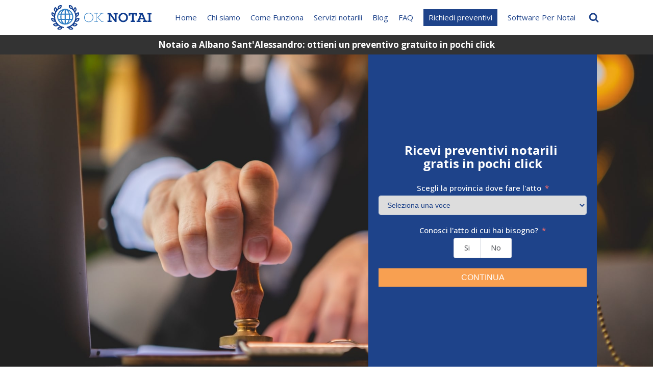

--- FILE ---
content_type: text/html; charset=UTF-8
request_url: https://www.oknotai.it/notaio-albano-santalessandro/
body_size: 18424
content:
<!DOCTYPE html>
<html lang="it-IT" prefix="og: https://ogp.me/ns#" >
<head>
<meta name="MobileOptimized" content="width" />
<meta name="HandheldFriendly" content="true" />
<meta name="generator" content="Drupal 8 (https://www.drupal.org)" />

<meta charset="UTF-8">
<meta name="viewport" content="width=device-width, initial-scale=1.0">

<link rel="preload" as="style" href="https://fonts.googleapis.com/css?family=Open+Sans:100,200,300,400,500,600,700,800,900|Open+Sans:100,200,300,400,500,600,700,800,900|Open+Sans:100,200,300,400,500,600,700,800,900" >
<link rel="stylesheet" href="https://fonts.googleapis.com/css?family=Open+Sans:100,200,300,400,500,600,700,800,900|Open+Sans:100,200,300,400,500,600,700,800,900|Open+Sans:100,200,300,400,500,600,700,800,900">

    
    <script>(function(w,d,s,l,i){w[l]=w[l]||[];w[l].push({'gtm.start':
    new Date().getTime(),event:'gtm.js'});var f=d.getElementsByTagName(s)[0],
    j=d.createElement(s),dl=l!='dataLayer'?'&l='+l:'';j.async=true;j.src=
    'https://www.googletagmanager.com/gtm.js?id='+i+dl;f.parentNode.insertBefore(j,f);
    })(window,document,'script','dataLayer','GTM-WWZ6B8D');</script>
    



<title>Notaio a Albano Sant&#039;Alessandro: ottieni un preventivo gratuito in pochi click - Ok Notai - Preventivi notarili</title>
<meta name="description" content="Qualora si sia alla ricerca di un notaio a Albano Sant&#039;Alessandro, è importante considerare diversi aspetti e grazie al servizio di Ok Notai è possibile"/>
<meta name="robots" content="index, follow, max-snippet:-1, max-video-preview:-1, max-image-preview:large"/>
<link rel="canonical" href="https://www.oknotai.it/notaio-albano-santalessandro/" />
<meta property="og:locale" content="it_IT" />
<meta property="og:type" content="article" />
<meta property="og:title" content="Notaio a Albano Sant&#039;Alessandro: ottieni un preventivo gratuito in pochi click - Ok Notai - Preventivi notarili" />
<meta property="og:description" content="Qualora si sia alla ricerca di un notaio a Albano Sant&#039;Alessandro, è importante considerare diversi aspetti e grazie al servizio di Ok Notai è possibile" />
<meta property="og:url" content="https://www.oknotai.it/notaio-albano-santalessandro/" />
<meta property="og:site_name" content="Ok Notai - Preventivi notarili" />
<meta property="og:image" content="https://www.oknotai.it/storage/2025/07/unnamed-file-193.jpg" />
<meta property="og:image:secure_url" content="https://www.oknotai.it/storage/2025/07/unnamed-file-193.jpg" />
<meta property="og:image:width" content="1920" />
<meta property="og:image:height" content="1216" />
<meta property="og:image:alt" content="notaio a Albano Sant&#039;Alessandro" />
<meta property="og:image:type" content="image/jpeg" />
<meta property="article:published_time" content="2025-07-07T09:31:55+02:00" />
<meta name="twitter:card" content="summary_large_image" />
<meta name="twitter:title" content="Notaio a Albano Sant&#039;Alessandro: ottieni un preventivo gratuito in pochi click - Ok Notai - Preventivi notarili" />
<meta name="twitter:description" content="Qualora si sia alla ricerca di un notaio a Albano Sant&#039;Alessandro, è importante considerare diversi aspetti e grazie al servizio di Ok Notai è possibile" />
<meta name="twitter:image" content="https://www.oknotai.it/storage/2025/07/unnamed-file-193.jpg" />
<meta name="twitter:label1" content="Tempo di lettura" />
<meta name="twitter:data1" content="5 minuti" />
<script type="application/ld+json" class="rank-math-schema">{"@context":"https://schema.org","@graph":[{"@type":["Notary","Organization"],"@id":"https://www.oknotai.it/#organization","name":"Ok Notai","url":"https://www.oknotai.it","logo":{"@type":"ImageObject","@id":"https://www.oknotai.it/#logo","url":"http://www.oknotai.it/storage/2022/01/logo-ok-notai.svg","contentUrl":"http://www.oknotai.it/storage/2022/01/logo-ok-notai.svg","caption":"Ok Notai","inLanguage":"it-IT"},"openingHours":["Monday,Tuesday,Wednesday,Thursday,Friday,Saturday,Sunday 09:00-17:00"],"image":{"@id":"https://www.oknotai.it/#logo"}},{"@type":"WebSite","@id":"https://www.oknotai.it/#website","url":"https://www.oknotai.it","name":"Ok Notai","publisher":{"@id":"https://www.oknotai.it/#organization"},"inLanguage":"it-IT"},{"@type":"ImageObject","@id":"https://www.oknotai.it/storage/2025/07/unnamed-file-193.jpg","url":"https://www.oknotai.it/storage/2025/07/unnamed-file-193.jpg","width":"1920","height":"1216","inLanguage":"it-IT"},{"@type":"WebPage","@id":"https://www.oknotai.it/notaio-albano-santalessandro/#webpage","url":"https://www.oknotai.it/notaio-albano-santalessandro/","name":"Notaio a Albano Sant&#039;Alessandro: ottieni un preventivo gratuito in pochi click - Ok Notai - Preventivi notarili","datePublished":"2025-07-07T09:31:55+02:00","dateModified":"2025-07-07T09:31:55+02:00","isPartOf":{"@id":"https://www.oknotai.it/#website"},"primaryImageOfPage":{"@id":"https://www.oknotai.it/storage/2025/07/unnamed-file-193.jpg"},"inLanguage":"it-IT"},{"@type":"Person","@id":"https://www.oknotai.it/writer/doctorweb/","name":"Luca De Santis","url":"https://www.oknotai.it/writer/doctorweb/","image":{"@type":"ImageObject","@id":"https://secure.gravatar.com/avatar/a4740f584a75527e5bf5d3dd04bef0be?s=96&amp;d=mm&amp;r=g","url":"https://secure.gravatar.com/avatar/a4740f584a75527e5bf5d3dd04bef0be?s=96&amp;d=mm&amp;r=g","caption":"Luca De Santis","inLanguage":"it-IT"},"worksFor":{"@id":"https://www.oknotai.it/#organization"}},{"@type":"Article","headline":"Notaio a Albano Sant&#039;Alessandro: ottieni un preventivo gratuito in pochi click - Ok Notai - Preventivi","keywords":"notaio a Albano Sant'Alessandro","datePublished":"2025-07-07T09:31:55+02:00","dateModified":"2025-07-07T09:31:55+02:00","author":{"@id":"https://www.oknotai.it/writer/doctorweb/","name":"Luca De Santis"},"publisher":{"@id":"https://www.oknotai.it/#organization"},"description":"Qualora si sia alla ricerca di un notaio a Albano Sant&#039;Alessandro, \u00e8 importante considerare diversi aspetti e grazie al servizio di Ok Notai \u00e8 possibile","name":"Notaio a Albano Sant&#039;Alessandro: ottieni un preventivo gratuito in pochi click - Ok Notai - Preventivi","@id":"https://www.oknotai.it/notaio-albano-santalessandro/#richSnippet","isPartOf":{"@id":"https://www.oknotai.it/notaio-albano-santalessandro/#webpage"},"image":{"@id":"https://www.oknotai.it/storage/2025/07/unnamed-file-193.jpg"},"inLanguage":"it-IT","mainEntityOfPage":{"@id":"https://www.oknotai.it/notaio-albano-santalessandro/#webpage"}}]}</script>


<link rel='dns-prefetch' href='//www.googletagmanager.com' />
<link rel="alternate" type="application/rss+xml" title="Ok Notai - Preventivi notarili &raquo; Feed" href="https://www.oknotai.it/feed/" />
<link rel="alternate" type="application/rss+xml" title="Ok Notai - Preventivi notarili &raquo; Feed dei commenti" href="https://www.oknotai.it/comments/feed/" />
<link rel='stylesheet' id='fluent-form-styles-css' href='https://www.oknotai.it/modules/2a5e26e2a3/public/css/fluent-forms-public.css' media='all' />
<link rel='stylesheet' id='fluentform-public-default-css' href='https://www.oknotai.it/modules/2a5e26e2a3/public/css/fluentform-public-default.css' media='all' />
<style id='wp-block-library-inline-css'>
:root{--wp-admin-theme-color:#007cba;--wp-admin-theme-color--rgb:0,124,186;--wp-admin-theme-color-darker-10:#006ba1;--wp-admin-theme-color-darker-10--rgb:0,107,161;--wp-admin-theme-color-darker-20:#005a87;--wp-admin-theme-color-darker-20--rgb:0,90,135;--wp-admin-border-width-focus:2px;--wp-block-synced-color:#7a00df;--wp-block-synced-color--rgb:122,0,223;--wp-bound-block-color:var(--wp-block-synced-color)}@media (min-resolution:192dpi){:root{--wp-admin-border-width-focus:1.5px}}.wp-element-button{cursor:pointer}:root{--wp--preset--font-size--normal:16px;--wp--preset--font-size--huge:42px}:root .has-very-light-gray-background-color{background-color:#eee}:root .has-very-dark-gray-background-color{background-color:#313131}:root .has-very-light-gray-color{color:#eee}:root .has-very-dark-gray-color{color:#313131}:root .has-vivid-green-cyan-to-vivid-cyan-blue-gradient-background{background:linear-gradient(135deg,#00d084,#0693e3)}:root .has-purple-crush-gradient-background{background:linear-gradient(135deg,#34e2e4,#4721fb 50%,#ab1dfe)}:root .has-hazy-dawn-gradient-background{background:linear-gradient(135deg,#faaca8,#dad0ec)}:root .has-subdued-olive-gradient-background{background:linear-gradient(135deg,#fafae1,#67a671)}:root .has-atomic-cream-gradient-background{background:linear-gradient(135deg,#fdd79a,#004a59)}:root .has-nightshade-gradient-background{background:linear-gradient(135deg,#330968,#31cdcf)}:root .has-midnight-gradient-background{background:linear-gradient(135deg,#020381,#2874fc)}.has-regular-font-size{font-size:1em}.has-larger-font-size{font-size:2.625em}.has-normal-font-size{font-size:var(--wp--preset--font-size--normal)}.has-huge-font-size{font-size:var(--wp--preset--font-size--huge)}.has-text-align-center{text-align:center}.has-text-align-left{text-align:left}.has-text-align-right{text-align:right}#end-resizable-editor-section{display:none}.aligncenter{clear:both}.items-justified-left{justify-content:flex-start}.items-justified-center{justify-content:center}.items-justified-right{justify-content:flex-end}.items-justified-space-between{justify-content:space-between}.screen-reader-text{border:0;clip:rect(1px,1px,1px,1px);clip-path:inset(50%);height:1px;margin:-1px;overflow:hidden;padding:0;position:absolute;width:1px;word-wrap:normal!important}.screen-reader-text:focus{background-color:#ddd;clip:auto!important;clip-path:none;color:#444;display:block;font-size:1em;height:auto;left:5px;line-height:normal;padding:15px 23px 14px;text-decoration:none;top:5px;width:auto;z-index:100000}html :where(.has-border-color){border-style:solid}html :where([style*=border-top-color]){border-top-style:solid}html :where([style*=border-right-color]){border-right-style:solid}html :where([style*=border-bottom-color]){border-bottom-style:solid}html :where([style*=border-left-color]){border-left-style:solid}html :where([style*=border-width]){border-style:solid}html :where([style*=border-top-width]){border-top-style:solid}html :where([style*=border-right-width]){border-right-style:solid}html :where([style*=border-bottom-width]){border-bottom-style:solid}html :where([style*=border-left-width]){border-left-style:solid}html :where(img[class*=wp-image-]){height:auto;max-width:100%}:where(figure){margin:0 0 1em}html :where(.is-position-sticky){--wp-admin--admin-bar--position-offset:var(--wp-admin--admin-bar--height,0px)}@media screen and (max-width:600px){html :where(.is-position-sticky){--wp-admin--admin-bar--position-offset:0px}}
</style>
<style id='classic-theme-styles-inline-css'>
/*! This file is auto-generated */
.wp-block-button__link{color:#fff;background-color:#32373c;border-radius:9999px;box-shadow:none;text-decoration:none;padding:calc(.667em + 2px) calc(1.333em + 2px);font-size:1.125em}.wp-block-file__button{background:#32373c;color:#fff;text-decoration:none}
</style>
<style id='global-styles-inline-css'>
:root{--wp--preset--aspect-ratio--square: 1;--wp--preset--aspect-ratio--4-3: 4/3;--wp--preset--aspect-ratio--3-4: 3/4;--wp--preset--aspect-ratio--3-2: 3/2;--wp--preset--aspect-ratio--2-3: 2/3;--wp--preset--aspect-ratio--16-9: 16/9;--wp--preset--aspect-ratio--9-16: 9/16;--wp--preset--color--black: #000000;--wp--preset--color--cyan-bluish-gray: #abb8c3;--wp--preset--color--white: #ffffff;--wp--preset--color--pale-pink: #f78da7;--wp--preset--color--vivid-red: #cf2e2e;--wp--preset--color--luminous-vivid-orange: #ff6900;--wp--preset--color--luminous-vivid-amber: #fcb900;--wp--preset--color--light-green-cyan: #7bdcb5;--wp--preset--color--vivid-green-cyan: #00d084;--wp--preset--color--pale-cyan-blue: #8ed1fc;--wp--preset--color--vivid-cyan-blue: #0693e3;--wp--preset--color--vivid-purple: #9b51e0;--wp--preset--color--base: #ffffff;--wp--preset--color--contrast: #000000;--wp--preset--color--primary: #9DFF20;--wp--preset--color--secondary: #345C00;--wp--preset--color--tertiary: #F6F6F6;--wp--preset--gradient--vivid-cyan-blue-to-vivid-purple: linear-gradient(135deg,rgba(6,147,227,1) 0%,rgb(155,81,224) 100%);--wp--preset--gradient--light-green-cyan-to-vivid-green-cyan: linear-gradient(135deg,rgb(122,220,180) 0%,rgb(0,208,130) 100%);--wp--preset--gradient--luminous-vivid-amber-to-luminous-vivid-orange: linear-gradient(135deg,rgba(252,185,0,1) 0%,rgba(255,105,0,1) 100%);--wp--preset--gradient--luminous-vivid-orange-to-vivid-red: linear-gradient(135deg,rgba(255,105,0,1) 0%,rgb(207,46,46) 100%);--wp--preset--gradient--very-light-gray-to-cyan-bluish-gray: linear-gradient(135deg,rgb(238,238,238) 0%,rgb(169,184,195) 100%);--wp--preset--gradient--cool-to-warm-spectrum: linear-gradient(135deg,rgb(74,234,220) 0%,rgb(151,120,209) 20%,rgb(207,42,186) 40%,rgb(238,44,130) 60%,rgb(251,105,98) 80%,rgb(254,248,76) 100%);--wp--preset--gradient--blush-light-purple: linear-gradient(135deg,rgb(255,206,236) 0%,rgb(152,150,240) 100%);--wp--preset--gradient--blush-bordeaux: linear-gradient(135deg,rgb(254,205,165) 0%,rgb(254,45,45) 50%,rgb(107,0,62) 100%);--wp--preset--gradient--luminous-dusk: linear-gradient(135deg,rgb(255,203,112) 0%,rgb(199,81,192) 50%,rgb(65,88,208) 100%);--wp--preset--gradient--pale-ocean: linear-gradient(135deg,rgb(255,245,203) 0%,rgb(182,227,212) 50%,rgb(51,167,181) 100%);--wp--preset--gradient--electric-grass: linear-gradient(135deg,rgb(202,248,128) 0%,rgb(113,206,126) 100%);--wp--preset--gradient--midnight: linear-gradient(135deg,rgb(2,3,129) 0%,rgb(40,116,252) 100%);--wp--preset--font-size--small: clamp(0.875rem, 0.875rem + ((1vw - 0.2rem) * 0.227), 1rem);--wp--preset--font-size--medium: clamp(1rem, 1rem + ((1vw - 0.2rem) * 0.227), 1.125rem);--wp--preset--font-size--large: clamp(1.75rem, 1.75rem + ((1vw - 0.2rem) * 0.227), 1.875rem);--wp--preset--font-size--x-large: 2.25rem;--wp--preset--font-size--xx-large: clamp(4rem, 4rem + ((1vw - 0.2rem) * 10.909), 10rem);--wp--preset--font-family--dm-sans: "DM Sans", sans-serif;--wp--preset--font-family--ibm-plex-mono: 'IBM Plex Mono', monospace;--wp--preset--font-family--inter: "Inter", sans-serif;--wp--preset--font-family--system-font: -apple-system,BlinkMacSystemFont,"Segoe UI",Roboto,Oxygen-Sans,Ubuntu,Cantarell,"Helvetica Neue",sans-serif;--wp--preset--font-family--source-serif-pro: "Source Serif Pro", serif;--wp--preset--spacing--20: 0.44rem;--wp--preset--spacing--30: clamp(1.5rem, 5vw, 2rem);--wp--preset--spacing--40: clamp(1.8rem, 1.8rem + ((1vw - 0.48rem) * 2.885), 3rem);--wp--preset--spacing--50: clamp(2.5rem, 8vw, 4.5rem);--wp--preset--spacing--60: clamp(3.75rem, 10vw, 7rem);--wp--preset--spacing--70: clamp(5rem, 5.25rem + ((1vw - 0.48rem) * 9.096), 8rem);--wp--preset--spacing--80: clamp(7rem, 14vw, 11rem);--wp--preset--shadow--natural: 6px 6px 9px rgba(0, 0, 0, 0.2);--wp--preset--shadow--deep: 12px 12px 50px rgba(0, 0, 0, 0.4);--wp--preset--shadow--sharp: 6px 6px 0px rgba(0, 0, 0, 0.2);--wp--preset--shadow--outlined: 6px 6px 0px -3px rgba(255, 255, 255, 1), 6px 6px rgba(0, 0, 0, 1);--wp--preset--shadow--crisp: 6px 6px 0px rgba(0, 0, 0, 1);}:root :where(.is-layout-flow) > :first-child{margin-block-start: 0;}:root :where(.is-layout-flow) > :last-child{margin-block-end: 0;}:root :where(.is-layout-flow) > *{margin-block-start: 1.5rem;margin-block-end: 0;}:root :where(.is-layout-constrained) > :first-child{margin-block-start: 0;}:root :where(.is-layout-constrained) > :last-child{margin-block-end: 0;}:root :where(.is-layout-constrained) > *{margin-block-start: 1.5rem;margin-block-end: 0;}:root :where(.is-layout-flex){gap: 1.5rem;}:root :where(.is-layout-grid){gap: 1.5rem;}body .is-layout-flex{display: flex;}.is-layout-flex{flex-wrap: wrap;align-items: center;}.is-layout-flex > :is(*, div){margin: 0;}body .is-layout-grid{display: grid;}.is-layout-grid > :is(*, div){margin: 0;}.has-black-color{color: var(--wp--preset--color--black) !important;}.has-cyan-bluish-gray-color{color: var(--wp--preset--color--cyan-bluish-gray) !important;}.has-white-color{color: var(--wp--preset--color--white) !important;}.has-pale-pink-color{color: var(--wp--preset--color--pale-pink) !important;}.has-vivid-red-color{color: var(--wp--preset--color--vivid-red) !important;}.has-luminous-vivid-orange-color{color: var(--wp--preset--color--luminous-vivid-orange) !important;}.has-luminous-vivid-amber-color{color: var(--wp--preset--color--luminous-vivid-amber) !important;}.has-light-green-cyan-color{color: var(--wp--preset--color--light-green-cyan) !important;}.has-vivid-green-cyan-color{color: var(--wp--preset--color--vivid-green-cyan) !important;}.has-pale-cyan-blue-color{color: var(--wp--preset--color--pale-cyan-blue) !important;}.has-vivid-cyan-blue-color{color: var(--wp--preset--color--vivid-cyan-blue) !important;}.has-vivid-purple-color{color: var(--wp--preset--color--vivid-purple) !important;}.has-black-background-color{background-color: var(--wp--preset--color--black) !important;}.has-cyan-bluish-gray-background-color{background-color: var(--wp--preset--color--cyan-bluish-gray) !important;}.has-white-background-color{background-color: var(--wp--preset--color--white) !important;}.has-pale-pink-background-color{background-color: var(--wp--preset--color--pale-pink) !important;}.has-vivid-red-background-color{background-color: var(--wp--preset--color--vivid-red) !important;}.has-luminous-vivid-orange-background-color{background-color: var(--wp--preset--color--luminous-vivid-orange) !important;}.has-luminous-vivid-amber-background-color{background-color: var(--wp--preset--color--luminous-vivid-amber) !important;}.has-light-green-cyan-background-color{background-color: var(--wp--preset--color--light-green-cyan) !important;}.has-vivid-green-cyan-background-color{background-color: var(--wp--preset--color--vivid-green-cyan) !important;}.has-pale-cyan-blue-background-color{background-color: var(--wp--preset--color--pale-cyan-blue) !important;}.has-vivid-cyan-blue-background-color{background-color: var(--wp--preset--color--vivid-cyan-blue) !important;}.has-vivid-purple-background-color{background-color: var(--wp--preset--color--vivid-purple) !important;}.has-black-border-color{border-color: var(--wp--preset--color--black) !important;}.has-cyan-bluish-gray-border-color{border-color: var(--wp--preset--color--cyan-bluish-gray) !important;}.has-white-border-color{border-color: var(--wp--preset--color--white) !important;}.has-pale-pink-border-color{border-color: var(--wp--preset--color--pale-pink) !important;}.has-vivid-red-border-color{border-color: var(--wp--preset--color--vivid-red) !important;}.has-luminous-vivid-orange-border-color{border-color: var(--wp--preset--color--luminous-vivid-orange) !important;}.has-luminous-vivid-amber-border-color{border-color: var(--wp--preset--color--luminous-vivid-amber) !important;}.has-light-green-cyan-border-color{border-color: var(--wp--preset--color--light-green-cyan) !important;}.has-vivid-green-cyan-border-color{border-color: var(--wp--preset--color--vivid-green-cyan) !important;}.has-pale-cyan-blue-border-color{border-color: var(--wp--preset--color--pale-cyan-blue) !important;}.has-vivid-cyan-blue-border-color{border-color: var(--wp--preset--color--vivid-cyan-blue) !important;}.has-vivid-purple-border-color{border-color: var(--wp--preset--color--vivid-purple) !important;}.has-vivid-cyan-blue-to-vivid-purple-gradient-background{background: var(--wp--preset--gradient--vivid-cyan-blue-to-vivid-purple) !important;}.has-light-green-cyan-to-vivid-green-cyan-gradient-background{background: var(--wp--preset--gradient--light-green-cyan-to-vivid-green-cyan) !important;}.has-luminous-vivid-amber-to-luminous-vivid-orange-gradient-background{background: var(--wp--preset--gradient--luminous-vivid-amber-to-luminous-vivid-orange) !important;}.has-luminous-vivid-orange-to-vivid-red-gradient-background{background: var(--wp--preset--gradient--luminous-vivid-orange-to-vivid-red) !important;}.has-very-light-gray-to-cyan-bluish-gray-gradient-background{background: var(--wp--preset--gradient--very-light-gray-to-cyan-bluish-gray) !important;}.has-cool-to-warm-spectrum-gradient-background{background: var(--wp--preset--gradient--cool-to-warm-spectrum) !important;}.has-blush-light-purple-gradient-background{background: var(--wp--preset--gradient--blush-light-purple) !important;}.has-blush-bordeaux-gradient-background{background: var(--wp--preset--gradient--blush-bordeaux) !important;}.has-luminous-dusk-gradient-background{background: var(--wp--preset--gradient--luminous-dusk) !important;}.has-pale-ocean-gradient-background{background: var(--wp--preset--gradient--pale-ocean) !important;}.has-electric-grass-gradient-background{background: var(--wp--preset--gradient--electric-grass) !important;}.has-midnight-gradient-background{background: var(--wp--preset--gradient--midnight) !important;}.has-small-font-size{font-size: var(--wp--preset--font-size--small) !important;}.has-medium-font-size{font-size: var(--wp--preset--font-size--medium) !important;}.has-large-font-size{font-size: var(--wp--preset--font-size--large) !important;}.has-x-large-font-size{font-size: var(--wp--preset--font-size--x-large) !important;}
.oxy-pro-menu-container:not(.oxy-pro-menu-open-container):not(.oxy-pro-menu-off-canvas-container) ul:not(.sub-menu) > li > .sub-menu {
    background: white;
    padding: 15px;
    line-height: 30px;
}
</style>
<link rel='stylesheet' id='oxygen-css' href='https://www.oknotai.it/modules/c745aee8d2/component-framework/oxygen.css' media='all' />
<link rel='stylesheet' id='page-list-style-css' href='https://www.oknotai.it/modules/page-list/css/page-list.css' media='all' />
<link rel='stylesheet' id='pj-news-ticker-css' href='https://www.oknotai.it/modules/ff7e2c0edd/public/css/pj-news-ticker.css' media='all' />
<script src="https://www.oknotai.it/lib/js/jquery/jquery.min.js" id="jquery-core-js"></script>
<script src="https://www.oknotai.it/modules/ff7e2c0edd/public/js/pj-news-ticker.js" id="pj-news-ticker-js"></script>


<script src="https://www.googletagmanager.com/gtag/js?id=G-JVDDZG0386" id="google_gtagjs-js" async></script>
<script id="google_gtagjs-js-after">
window.dataLayer = window.dataLayer || [];function gtag(){dataLayer.push(arguments);}
gtag('set', 'linker', {"domains":["www.oknotai.it"]} );
gtag("js", new Date());
gtag("set", "developer_id.dZTNiMT", true);
gtag("config", "G-JVDDZG0386");
</script>


<link rel='shortlink' href='https://www.oknotai.it/?p=5126' />
<link rel="alternate" title="oEmbed (JSON)" type="application/json+oembed" href="https://www.oknotai.it/wp-json/oembed/1.0/embed?url=https%3A%2F%2Fwww.oknotai.it%2Fnotaio-albano-santalessandro%2F" />
<link rel="alternate" title="oEmbed (XML)" type="text/xml+oembed" href="https://www.oknotai.it/wp-json/oembed/1.0/embed?url=https%3A%2F%2Fwww.oknotai.it%2Fnotaio-albano-santalessandro%2F&#038;format=xml" />
<meta 
     name='viewport' 
     content='width=device-width, initial-scale=1.0, maximum-scale=1.0, user-scalable=0' 
/>
<meta name="format-detection" content="telephone=no">

<script async src="https://www.googletagmanager.com/gtag/js?id=AW-10880075154"></script>
<script>
  window.dataLayer = window.dataLayer || [];
  function gtag(){dataLayer.push(arguments);}
  gtag('js', new Date());

  gtag('config', 'AW-10880075154');
</script>


                    <style id="fluentform_styler_css_3" type="text/css">
                        .fluentform_wrapper_3{ margin: px; } .fluentform_wrapper_3{ padding: px; } .fluentform_wrapper_3 .ff-el-input--label label{ font-size: 15px;font-weight: 500; } .fluentform_wrapper_3 .ff-el-input--content input, .fluentform_wrapper_3 .ff-el-input--content textarea, .fluentform_wrapper_3 .ff-el-input--content select, .fluentform_wrapper_3 .choices__list--single, .fluentform_wrapper_3 .choices[data-type*='select-multiple'] { color: rgba(30, 67, 138, 1);font-size: 14px; } .fluentform_wrapper_3 .ff-el-input--content input::placeholder, .fluentform_wrapper_3 .ff-el-input--content textarea::placeholder{ color: rgba(30, 67, 138, 1); } .fluentform_wrapper_3 .ff_submit_btn_wrapper .ff-btn-submit { background-color: rgba(248, 160, 81, 1);width: 100%;padding: px;margin: px;border-style: solid;border-width: 0px;border-radius: 0px; }                    </style>

                    
                    <style id="fluentform_custom_css_3" type="text/css">
                        @media only screen and (max-width: 767px) {
    .conosci-atto .ff-el-form-check {
        width: 50% !important;
        min-width: 50% !important;
    }
   .conosci-atto .ff-el-input--content {
        	display: flex;
	align-items: center;
	justify-content: center;
    }
   .conosci-atto .ff-el-form-check-label span {
        width: 100% !important;
      
    }
}                    </style>

                    <style id='wp-fonts-local'>
@font-face{font-family:"DM Sans";font-style:normal;font-weight:400;font-display:fallback;src:url('https://www.oknotai.it/views/oxygen-is-not-a-theme/assets/fonts/dm-sans/DMSans-Regular.woff2') format('woff2');font-stretch:normal;}
@font-face{font-family:"DM Sans";font-style:italic;font-weight:400;font-display:fallback;src:url('https://www.oknotai.it/views/oxygen-is-not-a-theme/assets/fonts/dm-sans/DMSans-Regular-Italic.woff2') format('woff2');font-stretch:normal;}
@font-face{font-family:"DM Sans";font-style:normal;font-weight:700;font-display:fallback;src:url('https://www.oknotai.it/views/oxygen-is-not-a-theme/assets/fonts/dm-sans/DMSans-Bold.woff2') format('woff2');font-stretch:normal;}
@font-face{font-family:"DM Sans";font-style:italic;font-weight:700;font-display:fallback;src:url('https://www.oknotai.it/views/oxygen-is-not-a-theme/assets/fonts/dm-sans/DMSans-Bold-Italic.woff2') format('woff2');font-stretch:normal;}
@font-face{font-family:"IBM Plex Mono";font-style:normal;font-weight:300;font-display:block;src:url('https://www.oknotai.it/views/oxygen-is-not-a-theme/assets/fonts/ibm-plex-mono/IBMPlexMono-Light.woff2') format('woff2');font-stretch:normal;}
@font-face{font-family:"IBM Plex Mono";font-style:normal;font-weight:400;font-display:block;src:url('https://www.oknotai.it/views/oxygen-is-not-a-theme/assets/fonts/ibm-plex-mono/IBMPlexMono-Regular.woff2') format('woff2');font-stretch:normal;}
@font-face{font-family:"IBM Plex Mono";font-style:italic;font-weight:400;font-display:block;src:url('https://www.oknotai.it/views/oxygen-is-not-a-theme/assets/fonts/ibm-plex-mono/IBMPlexMono-Italic.woff2') format('woff2');font-stretch:normal;}
@font-face{font-family:"IBM Plex Mono";font-style:normal;font-weight:700;font-display:block;src:url('https://www.oknotai.it/views/oxygen-is-not-a-theme/assets/fonts/ibm-plex-mono/IBMPlexMono-Bold.woff2') format('woff2');font-stretch:normal;}
@font-face{font-family:Inter;font-style:normal;font-weight:200 900;font-display:fallback;src:url('https://www.oknotai.it/views/oxygen-is-not-a-theme/assets/fonts/inter/Inter-VariableFont_slnt,wght.ttf') format('truetype');font-stretch:normal;}
@font-face{font-family:"Source Serif Pro";font-style:normal;font-weight:200 900;font-display:fallback;src:url('https://www.oknotai.it/views/oxygen-is-not-a-theme/assets/fonts/source-serif-pro/SourceSerif4Variable-Roman.ttf.woff2') format('woff2');font-stretch:normal;}
@font-face{font-family:"Source Serif Pro";font-style:italic;font-weight:200 900;font-display:fallback;src:url('https://www.oknotai.it/views/oxygen-is-not-a-theme/assets/fonts/source-serif-pro/SourceSerif4Variable-Italic.ttf.woff2') format('woff2');font-stretch:normal;}
</style>
<link rel="icon" href="https://www.oknotai.it/storage/2022/01/cropped-favicon-32x32.png" sizes="32x32" />
<link rel="icon" href="https://www.oknotai.it/storage/2022/01/cropped-favicon-192x192.png" sizes="192x192" />
<link rel="apple-touch-icon" href="https://www.oknotai.it/storage/2022/01/cropped-favicon-180x180.png" />
<meta name="msapplication-TileImage" content="https://www.oknotai.it/storage/2022/01/cropped-favicon-270x270.png" />
<link rel='stylesheet' id='oxygen-cache-16-css' href='//www.oknotai.it/storage/oxygen/css/16.css?cache=1741689487' media='all' />
<link rel='stylesheet' id='oxygen-cache-725-css' href='//www.oknotai.it/storage/oxygen/css/725.css?cache=1674057570' media='all' />
<link rel='stylesheet' id='oxygen-universal-styles-css' href='//www.oknotai.it/storage/oxygen/css/universal.css?cache=1741701648' media='all' />

</head>
<body class="page-template-default page page-id-5126 wp-embed-responsive  oxygen-body" >




	
    
    <noscript><iframe src="https://www.googletagmanager.com/ns.html?id=GTM-WWZ6B8D"
    height="0" width="0" style="display:none;visibility:hidden"></iframe></noscript>
    

					<header id="_header-6-16" class="oxy-header-wrapper oxy-overlay-header oxy-header" ><div id="_header_row-7-16" class="oxy-header-row" ><div class="oxy-header-container"><div id="_header_left-8-16" class="oxy-header-left" ><a id="link-13-16" class="ct-link" href="https://www.oknotai.it/"   ><img  id="image-12-16" alt="" src="http://www.oknotai.it/storage/2022/01/logo-ok-notai.svg" class="ct-image"/></a></div><div id="_header_center-9-16" class="oxy-header-center" ></div><div id="_header_right-10-16" class="oxy-header-right" >
		<div id="-pro-menu-14-16" class="oxy-pro-menu " ><div class="oxy-pro-menu-mobile-open-icon  oxy-pro-menu-off-canvas-trigger oxy-pro-menu-off-canvas-right" data-off-canvas-alignment="right"><svg id="-pro-menu-14-16-open-icon"><use xlink:href="#FontAwesomeicon-bars"></use></svg></div>

                
        <div class="oxy-pro-menu-container  oxy-pro-menu-dropdown-links-visible-on-mobile oxy-pro-menu-dropdown-links-toggle oxy-pro-menu-show-dropdown" data-aos-duration="400" 

             data-oxy-pro-menu-dropdown-animation="fade-up"
             data-oxy-pro-menu-dropdown-animation-duration="0.4"
             data-entire-parent-toggles-dropdown="true"

                          data-oxy-pro-menu-off-canvas-animation="fade-left"
             
                          data-oxy-pro-menu-dropdown-animation-duration="0.4"
             
                          data-oxy-pro-menu-dropdown-links-on-mobile="toggle">
             
            <div class="menu-principale-container"><ul id="menu-principale" class="oxy-pro-menu-list"><li id="menu-item-495" class="menu-item menu-item-type-custom menu-item-object-custom menu-item-495"><a href="/">Home</a></li>
<li id="menu-item-52" class="menu-item menu-item-type-post_type menu-item-object-page menu-item-52"><a href="https://www.oknotai.it/chi-siamo/">Chi siamo</a></li>
<li id="menu-item-51" class="menu-item menu-item-type-post_type menu-item-object-page menu-item-51"><a href="https://www.oknotai.it/come-funziona/">Come Funziona</a></li>
<li id="menu-item-650" class="menu-item menu-item-type-custom menu-item-object-custom menu-item-has-children menu-item-650"><a href="https://www.oknotai.it/servizi-notarili/">Servizi notarili</a>
<ul class="sub-menu">
	<li id="menu-item-651" class="menu-item menu-item-type-custom menu-item-object-custom menu-item-651"><a href="https://www.oknotai.it/notaio-per-acquisto-casa/">Notaio per acquisto casa</a></li>
	<li id="menu-item-652" class="menu-item menu-item-type-custom menu-item-object-custom menu-item-652"><a href="https://www.oknotai.it/notaio-per-rogito-casa/">Notaio per rogito</a></li>
	<li id="menu-item-653" class="menu-item menu-item-type-custom menu-item-object-custom menu-item-653"><a href="https://www.oknotai.it/notaio-per-mutuo/">Notaio per mutuo</a></li>
	<li id="menu-item-654" class="menu-item menu-item-type-custom menu-item-object-custom menu-item-654"><a href="https://www.oknotai.it/notaio-per-testamento/">Notaio per testamento</a></li>
	<li id="menu-item-655" class="menu-item menu-item-type-custom menu-item-object-custom menu-item-655"><a href="https://www.oknotai.it/notaio-per-successione/">Notaio per successione</a></li>
	<li id="menu-item-656" class="menu-item menu-item-type-custom menu-item-object-custom menu-item-656"><a href="https://www.oknotai.it/notaio-per-riscuotere-vincita/">Notaio per riscuotere vincita</a></li>
	<li id="menu-item-1727" class="menu-item menu-item-type-custom menu-item-object-custom menu-item-1727"><a href="https://www.oknotai.it/servizi-software-per-notai/">Servizi e software per notai</a></li>
</ul>
</li>
<li id="menu-item-56" class="menu-item menu-item-type-post_type menu-item-object-page menu-item-56"><a href="https://www.oknotai.it/news/">Blog</a></li>
<li id="menu-item-50" class="menu-item menu-item-type-post_type menu-item-object-page menu-item-50"><a href="https://www.oknotai.it/faq/">FAQ</a></li>
<li id="menu-item-49" class="cta-preventivo-menu menu-item menu-item-type-post_type menu-item-object-page menu-item-49"><a href="https://www.oknotai.it/richiedi-preventivi/">Richiedi preventivi</a></li>
<li id="menu-item-48" class="menu-item menu-item-type-post_type menu-item-object-page menu-item-48"><a href="https://www.oknotai.it/servizi-software-per-notai/">Software Per Notai</a></li>
</ul></div>
            <div class="oxy-pro-menu-mobile-close-icon"><svg id="svg--pro-menu-14-16"><use xlink:href="#FontAwesomeicon-close"></use></svg></div>

        </div>

        </div>

		<script type="text/javascript">
			jQuery('#-pro-menu-14-16 .oxy-pro-menu-show-dropdown .menu-item-has-children > a', 'body').each(function(){
                jQuery(this).append('<div class="oxy-pro-menu-dropdown-icon-click-area"><svg class="oxy-pro-menu-dropdown-icon"><use xlink:href="#FontAwesomeicon-arrow-circle-o-down"></use></svg></div>');
            });
            jQuery('#-pro-menu-14-16 .oxy-pro-menu-show-dropdown .menu-item:not(.menu-item-has-children) > a', 'body').each(function(){
                jQuery(this).append('<div class="oxy-pro-menu-dropdown-icon-click-area"></div>');
            });			</script>
		<div id="-header-search-15-16" class="oxy-header-search " ><button aria-label="Open search" class="oxy-header-search_toggle oxy-header-search_toggle-open" data-prevent-scroll="false"><span class="oxy-header-search_toggle-text"></span><svg class="oxy-header-search_open-icon" id="open-header-search-15-16-icon"><use xlink:href="#FontAwesomeicon-search"></use></svg></button><form role="search" method="get" class="oxy-header-search_form" action="https://www.oknotai.it/">
                    <div class="oxy-header-container">
                    <label>
                        <span class="screen-reader-text">Ricerca per:</span>
                        <input  type="search" class="oxy-header-search_search-field" placeholder="Cerca..." value="" name="s" title="Ricerca per:" />
                    </label><button aria-label="Close search" type=button class="oxy-header-search_toggle"><svg class="oxy-header-search_close-icon" id="close-header-search-15-16-icon"><use xlink:href="#FontAwesomeicon-close"></use></svg></button><input type="submit" class="search-submit" value="Cerca" /></div></form></div>

		</div></div></div></header>
		<section id="section-721-16" class=" ct-section" ><div class="ct-section-inner-wrap"></div></section><div id="div_block-4-16" class="ct-div-block" ><section id="section-135-725" class=" ct-section" ><div class="ct-section-inner-wrap"><h1 id="headline-10-119" class="ct-headline link-bianco"><span id="span-11-119" class="ct-span" ><a href='https://www.oknotai.it/notaio-albano-santalessandro/'>Notaio a Albano Sant'Alessandro: ottieni un preventivo gratuito in pochi click</a></span></h1></div></section><section id="section-130-725" class=" ct-section" ><div class="ct-section-inner-wrap"><div id="div_block-131-725" class="ct-div-block" ><h2 id="headline-132-725" class="ct-headline">Ricevi preventivi notarili&nbsp;</h2><h2 id="headline-133-725" class="ct-headline">gratis in pochi click</h2>
		<div id="-fluent-form-134-725" class="oxy-fluent-form " ><div class='fluentform fluentform_wrapper_3'><form data-form_id="3" id="fluentform_3" class="frm-fluent-form fluent_form_3 ff-el-form-top ff_form_instance_3_1 ff-form-loading ffs_custom" data-form_instance="ff_form_instance_3_1" method="POST" ><input type='hidden' name='__fluent_form_embded_post_id' value='5126' /><input type="hidden" id="_fluentform_3_fluentformnonce" name="_fluentform_3_fluentformnonce" value="77d3ba7b09" /><input type="hidden" name="_wp_http_referer" value="/notaio-albano-santalessandro/" /><div class='ff-el-group'><div class='ff-el-input--label ff-el-is-required asterisk-right'><label for='ff_3_provincia'>Scegli la provincia dove fare l'atto</label> </div><div class='ff-el-input--content'><select name="provincia" id="ff_3_provincia" class="ff-el-form-control" data-name="provincia" data-calc_value="0" ><option value="">Seleziona una voce</option><option value="Milano"  >Milano</option><option value="Monza e della Brianza"  >Monza e della Brianza</option><option value="Bergamo"  >Bergamo</option><option value="Lodi"  >Lodi</option><option value="Varese"  >Varese</option></select></div></div><div class='ff-el-group conosci-atto ff_list_buttons'><div class='ff-el-input--label ff-el-is-required asterisk-right'><label >Conosci l'atto di cui hai bisogno?</label> </div><div class='ff-el-input--content'><div class='ff-el-form-check ff-el-form-check-'><label class='ff-el-form-check-label' for=input_radio_695c18b00741160bdc21df64967b5b5e><input type="radio" name="input_radio" data-name="input_radio" class="ff-el-form-check-input ff-el-form-check-radio" value="Si"  id='input_radio_695c18b00741160bdc21df64967b5b5e'> <span>Si</span></label></div><div class='ff-el-form-check ff-el-form-check-'><label class='ff-el-form-check-label' for=input_radio_a4aeb60cec67afb47fdd944ca24a3ab5><input type="radio" name="input_radio" data-name="input_radio" class="ff-el-form-check-input ff-el-form-check-radio" value="no"  id='input_radio_a4aeb60cec67afb47fdd944ca24a3ab5'> <span>No</span></label></div></div></div><div class='ff-el-group has-conditions'><div class='ff-el-input--label ff-el-is-required asterisk-right'><label for='ff_3_dropdown_1'>Seleziona la tipologia di atto</label> </div><div class='ff-el-input--content'><select name="dropdown_1" id="ff_3_dropdown_1" class="ff-el-form-control" data-name="dropdown_1" data-calc_value="0" ><option value="">- Seleziona -</option><option value="Immobiliare"  >Immobiliare</option><option value="Societario"  >Societario</option><option value="Famiglia"  >Famiglia</option><option value="Altro"  >Altro</option></select></div></div><div class='ff-el-group has-conditions'><div class='ff-el-input--label ff-el-is-required asterisk-right'><label for='ff_3_dropdown_2'>Atti Immobiliari</label> </div><div class='ff-el-input--content'><select name="dropdown_2" id="ff_3_dropdown_2" class="ff-el-form-control" data-name="dropdown_2" data-calc_value="0" ><option value="">- Seleziona -</option><option value="Acquisto immobile residenziale senza mutuo"  >Acquisto immobile residenziale senza mutuo</option><option value="Acquisto immobile residenziale con mutuo"  >Acquisto immobile residenziale con mutuo</option><option value="Acquisto immobile commerciale senza mutuo"  >Acquisto immobile commerciale senza mutuo</option><option value="Acquisto immobile commerciale con mutuo"  >Acquisto immobile commerciale con mutuo</option><option value="Acquisto box/cantina/tettoia"  >Acquisto box/cantina/tettoia</option><option value="Usufrutto"  >Usufrutto</option><option value="Nuda proprietà"  >Nuda proprietà</option><option value="Terreni acquisto/vendita"  >Terreni acquisto/vendita</option></select></div></div><div class='ff-el-group has-conditions'><div class='ff-el-input--label ff-el-is-required asterisk-right'><label for='ff_3_dropdown_3'>Famiglia</label> </div><div class='ff-el-input--content'><select name="dropdown_3" id="ff_3_dropdown_3" class="ff-el-form-control" data-name="dropdown_3" data-calc_value="0" ><option value="">- Seleziona -</option><option value="Successione"  >Successione</option><option value="Testamento"  >Testamento</option><option value="Rinuncia all'eredità"  >Rinuncia all'eredità</option><option value="Apertura cassetta di sicurezza"  >Apertura cassetta di sicurezza</option></select></div></div><div class='ff-el-group has-conditions'><div class='ff-el-input--label ff-el-is-required asterisk-right'><label for='ff_3_dropdown_4'>Altro</label> </div><div class='ff-el-input--content'><select name="dropdown_4" id="ff_3_dropdown_4" class="ff-el-form-control" data-name="dropdown_4" data-calc_value="0" ><option value="">- Seleziona -</option><option value="Mutuo Ipotecario"  >Mutuo Ipotecario</option><option value="Trust / Vincoli / Ecc..."  >Trust / Vincoli / Ecc...</option><option value="Procura"  >Procura</option></select></div></div><div class='ff-el-group ff-text-center ff_submit_btn_wrapper'><button type="submit" class="ff-btn ff-btn-submit ff-btn-md ff_btn_style" >CONTINUA</button></div></form><div id='fluentform_3_errors' class='ff-errors-in-stack ff_form_instance_3_1 ff-form-loading_errors ff_form_instance_3_1_errors'></div></div>        <script type="text/javascript">
            window.fluent_form_ff_form_instance_3_1 = {"id":"3","settings":{"layout":{"labelPlacement":"top","helpMessagePlacement":"with_label","errorMessagePlacement":"inline","asteriskPlacement":"asterisk-right"},"restrictions":{"denyEmptySubmission":{"enabled":false}}},"form_instance":"ff_form_instance_3_1","form_id_selector":"fluentform_3","rules":{"provincia":{"required":{"value":true,"message":"Campo Richiesto"}},"input_radio":{"required":{"value":true,"message":"Campo Richiesto"}},"dropdown_1":{"required":{"value":true,"message":"Campo Richiesto"}},"dropdown_2":{"required":{"value":true,"message":"Campo Richiesto"}},"dropdown_3":{"required":{"value":true,"message":"Campo Richiesto"}},"dropdown_4":{"required":{"value":true,"message":"Campo Richiesto"}}},"conditionals":{"dropdown_1":{"type":"any","status":true,"conditions":[{"field":"input_radio","value":"Si","operator":"="}]},"dropdown_2":{"type":"any","status":true,"conditions":[{"field":"dropdown_1","value":"Immobiliare","operator":"="}]},"dropdown_3":{"type":"any","status":true,"conditions":[{"field":"dropdown_1","value":"Famiglia","operator":"="}]},"dropdown_4":{"type":"any","status":true,"conditions":[{"field":"dropdown_1","value":"Altro","operator":"="}]}}};
                    </script>
        </div>

		</div></div></section><section id="section-15-119" class=" ct-section" ><div class="ct-section-inner-wrap"><div id="div_block-16-119" class="ct-div-block" ><div id="text_block-18-119" class="ct-text-block" ><span id="span-19-119" class="ct-span oxy-stock-content-styles" ><p>Qualora si sia alla ricerca di un <strong>notaio</strong> <strong>a Albano Sant'Alessandro</strong>, è importante considerare diversi aspetti e grazie al servizio di Ok Notai è possibile riuscire nell'impresa di identificare il professionista che meglio si adatta a tutte le proprie esigenze.</p>
<p>Ovviamente occorre capire anche come bisogna procedere per trovare il notaio ideale per tutte le proprie esigenze, riuscendo quindi nell'intento di raggiungere i propri <strong>scopi finali</strong>.</p>
<h2>La ricerca del notaio, come deve avvenire</h2>
<p>La<strong> ricerca del notaio</strong> deve avvenire con estrema attenzione, in maniera tale che si possa identificare nel migliore dei modi e in tempi molto brevi quale sia la figura ideale che risponde alle proprie esigenze.</p>
<p>Occorre sapere, infatti, che ogni <strong>professionista</strong> che opera in questo settore potrebbe avere delle specifiche ben precise, pertanto un notaio può essere particolarmente <strong>esperto</strong> nel campo della compravendita degli immobili, mentre un altro può essere specializzato nelle successioni e donazioni.</p>
<p>Occorre dunque capire per quale tipo di mansione deve essere ricercato il notaio.<br />
Non avrebbe alcun senso rivolgersi a un professionista che non riesce a creare un <strong>atto notarile</strong> in quanto non possiede le conoscenze specifiche di quel settore, situazione che deve essere prevenuta.</p>
<p>Ecco quindi che scegliere il <strong>notaio a Albano Sant'Alessandro</strong> in base al tipo di atto notarile rappresenta la scelta iniziale perfetta che previene potenziali problematiche.</p>
<p>&nbsp;</p>
<h2>Ottieni preventivi notarili con Ok Notai</h2>
<div class='fluentform fluentform_wrapper_3'><form data-form_id="3" id="fluentform_3" class="frm-fluent-form fluent_form_3 ff-el-form-top ff_form_instance_3_2 ff-form-loading ffs_custom" data-form_instance="ff_form_instance_3_2" method="POST" ><input type='hidden' name='__fluent_form_embded_post_id' value='5126' /><input type="hidden" id="_fluentform_3_fluentformnonce" name="_fluentform_3_fluentformnonce" value="77d3ba7b09" /><input type="hidden" name="_wp_http_referer" value="/notaio-albano-santalessandro/" /><div class='ff-el-group'><div class='ff-el-input--label ff-el-is-required asterisk-right'><label for='ff_3_provincia'>Scegli la provincia dove fare l'atto</label> </div><div class='ff-el-input--content'><select name="provincia" id="ff_3_provincia" class="ff-el-form-control" data-name="provincia" data-calc_value="0" ><option value="">Seleziona una voce</option><option value="Milano"  >Milano</option><option value="Monza e della Brianza"  >Monza e della Brianza</option><option value="Bergamo"  >Bergamo</option><option value="Lodi"  >Lodi</option><option value="Varese"  >Varese</option></select></div></div><div class='ff-el-group conosci-atto ff_list_buttons'><div class='ff-el-input--label ff-el-is-required asterisk-right'><label >Conosci l'atto di cui hai bisogno?</label> </div><div class='ff-el-input--content'><div class='ff-el-form-check ff-el-form-check-'><label class='ff-el-form-check-label' for=input_radio_376b68117e1833a5f73ca9532273fc71><input type="radio" name="input_radio" data-name="input_radio" class="ff-el-form-check-input ff-el-form-check-radio" value="Si"  id='input_radio_376b68117e1833a5f73ca9532273fc71'> <span>Si</span></label></div><div class='ff-el-form-check ff-el-form-check-'><label class='ff-el-form-check-label' for=input_radio_059a154ae331dddc7590c6aab1db2458><input type="radio" name="input_radio" data-name="input_radio" class="ff-el-form-check-input ff-el-form-check-radio" value="no"  id='input_radio_059a154ae331dddc7590c6aab1db2458'> <span>No</span></label></div></div></div><div class='ff-el-group has-conditions'><div class='ff-el-input--label ff-el-is-required asterisk-right'><label for='ff_3_dropdown_1'>Seleziona la tipologia di atto</label> </div><div class='ff-el-input--content'><select name="dropdown_1" id="ff_3_dropdown_1" class="ff-el-form-control" data-name="dropdown_1" data-calc_value="0" ><option value="">- Seleziona -</option><option value="Immobiliare"  >Immobiliare</option><option value="Societario"  >Societario</option><option value="Famiglia"  >Famiglia</option><option value="Altro"  >Altro</option></select></div></div><div class='ff-el-group has-conditions'><div class='ff-el-input--label ff-el-is-required asterisk-right'><label for='ff_3_dropdown_2'>Atti Immobiliari</label> </div><div class='ff-el-input--content'><select name="dropdown_2" id="ff_3_dropdown_2" class="ff-el-form-control" data-name="dropdown_2" data-calc_value="0" ><option value="">- Seleziona -</option><option value="Acquisto immobile residenziale senza mutuo"  >Acquisto immobile residenziale senza mutuo</option><option value="Acquisto immobile residenziale con mutuo"  >Acquisto immobile residenziale con mutuo</option><option value="Acquisto immobile commerciale senza mutuo"  >Acquisto immobile commerciale senza mutuo</option><option value="Acquisto immobile commerciale con mutuo"  >Acquisto immobile commerciale con mutuo</option><option value="Acquisto box/cantina/tettoia"  >Acquisto box/cantina/tettoia</option><option value="Usufrutto"  >Usufrutto</option><option value="Nuda proprietà"  >Nuda proprietà</option><option value="Terreni acquisto/vendita"  >Terreni acquisto/vendita</option></select></div></div><div class='ff-el-group has-conditions'><div class='ff-el-input--label ff-el-is-required asterisk-right'><label for='ff_3_dropdown_3'>Famiglia</label> </div><div class='ff-el-input--content'><select name="dropdown_3" id="ff_3_dropdown_3" class="ff-el-form-control" data-name="dropdown_3" data-calc_value="0" ><option value="">- Seleziona -</option><option value="Successione"  >Successione</option><option value="Testamento"  >Testamento</option><option value="Rinuncia all'eredità"  >Rinuncia all'eredità</option><option value="Apertura cassetta di sicurezza"  >Apertura cassetta di sicurezza</option></select></div></div><div class='ff-el-group has-conditions'><div class='ff-el-input--label ff-el-is-required asterisk-right'><label for='ff_3_dropdown_4'>Altro</label> </div><div class='ff-el-input--content'><select name="dropdown_4" id="ff_3_dropdown_4" class="ff-el-form-control" data-name="dropdown_4" data-calc_value="0" ><option value="">- Seleziona -</option><option value="Mutuo Ipotecario"  >Mutuo Ipotecario</option><option value="Trust / Vincoli / Ecc..."  >Trust / Vincoli / Ecc...</option><option value="Procura"  >Procura</option></select></div></div><div class='ff-el-group ff-text-center ff_submit_btn_wrapper'><button type="submit" class="ff-btn ff-btn-submit ff-btn-md ff_btn_style" >CONTINUA</button></div></form><div id='fluentform_3_errors' class='ff-errors-in-stack ff_form_instance_3_2 ff-form-loading_errors ff_form_instance_3_2_errors'></div></div>        <script type="text/javascript">
            window.fluent_form_ff_form_instance_3_2 = {"id":"3","settings":{"layout":{"labelPlacement":"top","helpMessagePlacement":"with_label","errorMessagePlacement":"inline","asteriskPlacement":"asterisk-right"},"restrictions":{"denyEmptySubmission":{"enabled":false}}},"form_instance":"ff_form_instance_3_2","form_id_selector":"fluentform_3","rules":{"provincia":{"required":{"value":true,"message":"Campo Richiesto"}},"input_radio":{"required":{"value":true,"message":"Campo Richiesto"}},"dropdown_1":{"required":{"value":true,"message":"Campo Richiesto"}},"dropdown_2":{"required":{"value":true,"message":"Campo Richiesto"}},"dropdown_3":{"required":{"value":true,"message":"Campo Richiesto"}},"dropdown_4":{"required":{"value":true,"message":"Campo Richiesto"}}},"conditionals":{"dropdown_1":{"type":"any","status":true,"conditions":[{"field":"input_radio","value":"Si","operator":"="}]},"dropdown_2":{"type":"any","status":true,"conditions":[{"field":"dropdown_1","value":"Immobiliare","operator":"="}]},"dropdown_3":{"type":"any","status":true,"conditions":[{"field":"dropdown_1","value":"Famiglia","operator":"="}]},"dropdown_4":{"type":"any","status":true,"conditions":[{"field":"dropdown_1","value":"Altro","operator":"="}]}}};
                    </script>
        
<p>&nbsp;</p>
<h2>Il notaio e la professionalità dello studio notarile</h2>
<p>Ovviamente il <strong>notaio</strong> non solo deve essere in grado di realizzare i diversi atti, ma allo stesso tempo deve godere di una certa nomea, ovvero essere riconosciuto dai clienti come <strong>figura professionale</strong> in grado di rispondere perfettamente alle varie esigenze che si possono presentare in un determinato periodo.</p>
<p>Questo significa, sostanzialmente, che il notaio a Albano Sant'Alessandro che deve essere scelto, sia che operi singolarmente, sia che svolga le sue mansioni presso uno <strong>studio notarile</strong> con altre figure professionali, deve essere riconosciuto da chi si è rivolto a lui come professionista vero e proprio, quindi che ha saputo offrire una serie di <strong>servizi</strong> in grado di prevenire una serie di errori che possono avere delle pesanti ripercussioni nel breve o nel lungo periodo.</p>
<p>Per esempio un <strong>atto notarile</strong> di compravendita di una casa deve essere realizzato con una certa precisione e ovviamente il professionista al quale ci si rivolge deve possedere tutte le competenze e avere l'autorizzazione per la creazione di quell'atto.</p>
<p>Lo stesso discorso vale per tutti gli altri tipi di atti notarili che possono essere richiesti: solamente in questo modo è possibile avere l'occasione di ottenere un <strong>ottimo risultato</strong>, quindi evitare che l'atto possa non essere adeguato e ufficiale.</p>
<h2>Il costo e le tempistiche di realizzazione dell'atto</h2>
<p>Un altro aspetto che deve essere considerato quando si deve scegliere un <strong>notaio a Albano Sant'Alessandro</strong> consiste nel costo della prestazione che viene offerta.</p>
<p>Ogni professionista sicuramente offre una <strong>parcella</strong> ben differente che varia a seconda del tipo di prestazione che viene offerta: il prezzo proposto, generalmente, varia a seconda della complessità dell'atto che deve essere realizzato nonché in merito alle ricerche che devono essere svolte per poter creare un documento che sia completamente <strong>privo di imprecisioni</strong> che possono avere delle pesanti ripercussioni nell'immediato futuro.</p>
<p>Quindi le tempistiche di realizzazione di quella mansione incidono sulla prestazione e sul costo che viene proposto, e lo stesso vale anche per il tipo di atto che deve essere realizzato.</p>
<p>Ogni notaio, infatti, a seconda del settore per il quale viene contattato, propone un <strong>costo differente</strong> che deve essere necessariamente conosciuto in maniera tale da evitare che il prezzo proposto possa essere tutt'altro che conveniente per le proprie finanze.</p>
<p>Per evitare che questa situazione si possa palesare, quindi che i costi possano essere tutt'altro che ottimali da sostenere, è necessario richiedere i <strong>preventivi notarili</strong>, in maniera tale che questa situazione possa essere fronteggiata nel migliore dei modi.</p>
<p>Procedendo in questo modo sarà possibile trovare un notaio economico, ovvero un professionista che magari propone un prezzo contenuto per quanto concerne quel tipo di atto, garantendo anche in questa circostanza la <strong>massima trasparenza</strong> e allo stesso tempo evitando che si possano palesare delle eventuali complicanze.</p>
<h2>Come trovare un buon notaio a Albano Sant'Alessandro</h2>
<p>Quando si naviga online e si inserisce la chiave di ricerca <strong>Cerco Notaio</strong>, accompagnata spesso da una specializzazione che riguarda il professionista stesso, è importante considerare come bisogna evitare di recarsi su siti non ufficiali oppure su portali che potrebbero celare delle piccole truffe nei confronti dei clienti che necessitano dell'intervento di questo professionista.</p>
<p>Al contrario, invece, quando si va alla ricerca di un notaio a <strong>Albano Sant'Alessandro per mutuo </strong>oppure di uno studio notarile che permette di sfruttare le diverse prestazioni delle figure che operano presso lo stesso, è importante adoperare un sito web che permetta di svolgere una ricerca completa e priva di ogni potenziale imprecisione.</p>
<p>Per esempio su <a href="https://www.oknotai.it/">oknotai.it</a> è possibile trovare un <strong>notaio a Albano Sant'Alessandro economico</strong> che consente effettivamente di ottenere un grande risparmio economico grazie al quale sarà comunque possibile ottenere la prestazione offerta, evitando quindi che si possano sostenere dei costi che sono <strong>eccessivi</strong> e quindi che ci possano essere delle problematiche nel momento in cui si deve sostenere la spesa per la realizzazione dell'atto.</p>
<p>Anche sul portale è possibile realizzare delle ricerche ben <strong>specifiche</strong> grazie alle quali si ha l'occasione non solo di evitare delle lunghe perdite di tempo, ma al contrario è possibile avere l'occasione di identificare il professionista che si reputa <strong>ideale</strong> per le proprie esigenze, analizzando le caratteristiche che contraddistinguono lo stesso professionista del settore.</p>
<p>Pertanto il sito web che permette di trovare facilmente il notaio consente anche di ottenere un <strong>grande successo</strong> visto che sarà possibile entrare a contatto con questo professionista e capire se questo risponde alle proprie domande.</p>
<p>La ricerca del notaio a Albano Sant'Alessandro potrà essere incredibilmente semplificata nel momento in cui si opta per sfruttare il servizio proposto da <strong>Ok Notai</strong>, che consente di ridurre le tempistiche di ricerca e di entrare in contatto con dei veri professionisti affermati del settore.</p>
<p>I <a href="https://notariato.it/it/notaio/diventare-notaio/" target="_blank" rel="noopener">notai</a> non si limitano a compilare un atto ma, al contrario, offrono anche una <strong>consulenza</strong> grazie alla quale è possibile ottenere un risultato ottimale, ovvero rendere <strong>legale</strong> un'operazione come potrebbe essere la compravendita di un bene immobiliare, la successione di un determinato bene oppure la richiesta di un mutuo per affrontare determinate spese di un certo spessore, come l'acquisto di un mezzo o di una casa.</p>
</span></div><div id="_rich_text-64-119" class="oxy-rich-text" ><div>Quanto qui pubblicato non può in alcun modo sostituire il parere personalizzato di un Professionista, potrebbe non essere adeguatamente aggiornato nel tempo e potrebbe comunque non essere applicabile al vostro caso. Vi invitiamo a rivolgervi ad un Notaio per l’analisi della vostra posizione e, qualora non lo facciate, il sito OkNotai non si assume alcuna responsabilità.</div></div></div><div id="div_block-17-119" class="ct-div-block" ><h3 id="headline-23-119" class="ct-headline">Leggi anche:</h3><div id="div_block-24-119" class="ct-div-block" ></div><div id="_dynamic_list-26-119" class="oxy-dynamic-list"><div id="div_block-27-119-1" class="ct-div-block" style="background-image:url(https://www.oknotai.it/storage/2024/03/titoli_edilizi_1.jpg);background-size: cover;" data-id="div_block-27-119"><div id="div_block-28-119-1" class="ct-div-block" data-id="div_block-28-119"><div id="div_block-29-119-1" class="ct-div-block" data-id="div_block-29-119"><div id="text_block-30-119-1" class="ct-text-block meta-loop-home" data-id="text_block-30-119"><span id="span-31-119-1" class="ct-span" data-id="span-31-119"><a href="https://www.oknotai.it/categoria/news/" rel="tag">News</a></span></div><div id="text_block-32-119-1" class="ct-text-block" data-id="text_block-32-119"><span id="span-33-119-1" class="ct-span" data-id="span-33-119">19 Marzo 2024</span></div></div><h3 id="headline-34-119-1" class="ct-headline link-bianco" data-id="headline-34-119"><span id="span-35-119-1" class="ct-span" data-id="span-35-119"><a href="https://www.oknotai.it/titoli-abilitativi-scopri-cosa-sono-a-cosa-servono/">Titoli abilitativi: scopri cosa sono, quali sono, a cosa servono e le loro caratteristiche</a></span></h3></div></div><div id="div_block-27-119-2" class="ct-div-block" style="background-image:url(https://www.oknotai.it/storage/2024/03/agevolazioni_prima_casa1.jpg);background-size: cover;" data-id="div_block-27-119"><div id="div_block-28-119-2" class="ct-div-block" data-id="div_block-28-119"><div id="div_block-29-119-2" class="ct-div-block" data-id="div_block-29-119"><div id="text_block-30-119-2" class="ct-text-block meta-loop-home" data-id="text_block-30-119"><span id="span-31-119-2" class="ct-span" data-id="span-31-119"><a href="https://www.oknotai.it/categoria/news/" rel="tag">News</a></span></div><div id="text_block-32-119-2" class="ct-text-block" data-id="text_block-32-119"><span id="span-33-119-2" class="ct-span" data-id="span-33-119">12 Marzo 2024</span></div></div><h3 id="headline-34-119-2" class="ct-headline link-bianco" data-id="headline-34-119"><span id="span-35-119-2" class="ct-span" data-id="span-35-119"><a href="https://www.oknotai.it/agevolazioni-prima-casa-giovani-come-ottenerle/">Agevolazioni prima casa giovani: scopri quali sono e i requisiti per ottenerle</a></span></h3></div></div><div id="div_block-27-119-3" class="ct-div-block" style="background-image:url(https://www.oknotai.it/storage/2024/02/eredita_senza_testamento_1.jpg);background-size: cover;" data-id="div_block-27-119"><div id="div_block-28-119-3" class="ct-div-block" data-id="div_block-28-119"><div id="div_block-29-119-3" class="ct-div-block" data-id="div_block-29-119"><div id="text_block-30-119-3" class="ct-text-block meta-loop-home" data-id="text_block-30-119"><span id="span-31-119-3" class="ct-span" data-id="span-31-119"><a href="https://www.oknotai.it/categoria/news/" rel="tag">News</a></span></div><div id="text_block-32-119-3" class="ct-text-block" data-id="text_block-32-119"><span id="span-33-119-3" class="ct-span" data-id="span-33-119">28 Febbraio 2024</span></div></div><h3 id="headline-34-119-3" class="ct-headline link-bianco" data-id="headline-34-119"><span id="span-35-119-3" class="ct-span" data-id="span-35-119"><a href="https://www.oknotai.it/eredita-senza-testamento-come-viene-suddivisa/">Eredit&agrave; senza testamento: scopri come viene suddivisa quando non &egrave; presente un testamento</a></span></h3></div></div>                    
                                            
                                        
                    </div>
<div id="div_block-92-119" class="ct-div-block" ><h3 id="headline-94-119" class="ct-headline">Ok Notai: ottieni preventivi notarili in pochi click</h3><div id="div_block-102-119" class="ct-div-block" ></div><img  id="image-96-119" alt="Ok Notai portale preventivi notarili online" src="https://www.oknotai.it/storage/2023/01/Ok-Notai-portale-preventivi-notarili-online.jpeg" class="ct-image" srcset="https://www.oknotai.it/storage/2023/01/Ok-Notai-portale-preventivi-notarili-online.jpeg 960w, https://www.oknotai.it/storage/2023/01/Ok-Notai-portale-preventivi-notarili-online-300x249.jpeg 300w, https://www.oknotai.it/storage/2023/01/Ok-Notai-portale-preventivi-notarili-online-768x638.jpeg 768w" sizes="(max-width: 960px) 100vw, 960px" /><div id="text_block-99-119" class="ct-text-block" ><br>Risparmia tempo e denaro: ottieni preventivi notarili gratuiti online su www.oknotai.it in pochi click!<br><br></div><a id="link_button-100-119" class="ct-link-button" href="https://www.oknotai.it" target="_self"  >Richiedi preventivi notarili</a></div></div></div></section>
		<div id="-back-to-top-18-16" class="oxy-back-to-top " ><div class="oxy-back-to-top_inner oxy-inner-content" data-scroll="0" data-scroll-duration="300" data-scroll-easing="linear" data-up="true" title="Back to Top"><span class="oxy-back-to-top_icon"><svg id="-back-to-top-18-16-icon"><use xlink:href="#FontAwesomeicon-angle-double-up"></use></svg></span></div></div>

		<section id="section-19-16" class=" ct-section" ><div class="ct-section-inner-wrap"><div id="div_block-25-16" class="ct-div-block" ><img  id="image-36-16" alt="" src="http://www.oknotai.it/storage/2022/01/logo-ok-notai.svg" class="ct-image"/><a id="link-37-16" class="ct-link" href="mailto:info@oknotai.it" target="_self"  ><div id="fancy_icon-38-16" class="ct-fancy-icon" ><svg id="svg-fancy_icon-38-16"><use xlink:href="#FontAwesomeicon-envelope-o"></use></svg></div><div id="text_block-39-16" class="ct-text-block" >info@oknotai.it</div></a></div><div id="div_block-24-16" class="ct-div-block " ><div id="headline-35-16" class="ct-headline">SEMPLICE<br>VELOCE,<br>GRATUITO</div></div><div id="div_block-44-16" class="ct-div-block " ><nav id="_nav_menu-45-16" class="oxy-nav-menu oxy-nav-menu-dropdowns oxy-nav-menu-dropdown-arrow oxy-nav-menu-vertical" ><div class='oxy-menu-toggle'><div class='oxy-nav-menu-hamburger-wrap'><div class='oxy-nav-menu-hamburger'><div class='oxy-nav-menu-hamburger-line'></div><div class='oxy-nav-menu-hamburger-line'></div><div class='oxy-nav-menu-hamburger-line'></div></div></div></div><div class="menu-footer-menu-1-container"><ul id="menu-footer-menu-1" class="oxy-nav-menu-list"><li id="menu-item-57" class="menu-item menu-item-type-post_type menu-item-object-page menu-item-privacy-policy menu-item-57"><a rel="privacy-policy" href="https://www.oknotai.it/privacy-policy/">Privacy Policy</a></li>
<li id="menu-item-58" class="menu-item menu-item-type-post_type menu-item-object-page menu-item-58"><a href="https://www.oknotai.it/cookie-policy/">Cookie Policy</a></li>
<li id="menu-item-61" class="menu-item menu-item-type-post_type menu-item-object-page menu-item-61"><a href="https://www.oknotai.it/faq/">FAQ</a></li>
<li id="menu-item-60" class="menu-item menu-item-type-post_type menu-item-object-page menu-item-60"><a href="https://www.oknotai.it/servizi-software-per-notai/">Servizi e Software Per Notai</a></li>
<li id="menu-item-716" class="menu-item menu-item-type-custom menu-item-object-custom menu-item-716"><a href="https://www.oknotai.it/archivio-pagine/">Archivio Pagine</a></li>
</ul></div></nav></div><div id="div_block-28-16" class="ct-div-block " ><nav id="_nav_menu-40-16" class="oxy-nav-menu oxy-nav-menu-dropdowns oxy-nav-menu-dropdown-arrow oxy-nav-menu-vertical" ><div class='oxy-menu-toggle'><div class='oxy-nav-menu-hamburger-wrap'><div class='oxy-nav-menu-hamburger'><div class='oxy-nav-menu-hamburger-line'></div><div class='oxy-nav-menu-hamburger-line'></div><div class='oxy-nav-menu-hamburger-line'></div></div></div></div><div class="menu-footer-menu-2-container"><ul id="menu-footer-menu-2" class="oxy-nav-menu-list"><li id="menu-item-496" class="menu-item menu-item-type-custom menu-item-object-custom menu-item-496"><a href="/">Home</a></li>
<li id="menu-item-65" class="menu-item menu-item-type-post_type menu-item-object-page menu-item-65"><a href="https://www.oknotai.it/chi-siamo/">Chi siamo</a></li>
<li id="menu-item-64" class="menu-item menu-item-type-post_type menu-item-object-page menu-item-64"><a href="https://www.oknotai.it/come-funziona/">Come Funziona</a></li>
<li id="menu-item-63" class="menu-item menu-item-type-post_type menu-item-object-page menu-item-63"><a href="https://www.oknotai.it/richiedi-preventivi/">Richiedi preventivi</a></li>
<li id="menu-item-62" class="menu-item menu-item-type-post_type menu-item-object-page menu-item-62"><a href="https://www.oknotai.it/news/">News</a></li>
</ul></div></nav></div><div id="div_block-27-16" class="ct-div-block " ><a id="link-56-16" class="ct-link" href="https://www.linkedin.com/"   ><div id="fancy_icon-55-16" class="ct-fancy-icon" ><svg id="svg-fancy_icon-55-16"><use xlink:href="#FontAwesomeicon-linkedin"></use></svg></div></a><a id="link-57-16" class="ct-link" href="https://www.facebook.com"   ><div id="fancy_icon-58-16" class="ct-fancy-icon" ><svg id="svg-fancy_icon-58-16"><use xlink:href="#FontAwesomeicon-facebook"></use></svg></div></a></div></div></section><section id="section-60-16" class=" ct-section" ><div class="ct-section-inner-wrap">
		<span id="-copyright-year-69-16" class="oxy-copyright-year " >Copyright © 2026 - MAST SRL con sede in Via Massimo D’Azeglio 12/A, 20900 Monza (MB) P.IVA: 11168330964 - C.F: 11168330964 -</span>

		<div id="text_block-63-16" class="ct-text-block" >&nbsp; Sito Sviluppato da<a id="span-67-16" class="ct-link-text" href="https://lucaproserpio.it/" target="_blank"  >Luca Proserpio</a></div></div></section></div>	
<style>.ct-FontAwesomeicon-search{width:0.92857142857143em}</style>
<style>.ct-FontAwesomeicon-close{width:0.78571428571429em}</style>
<style>.ct-FontAwesomeicon-arrow-circle-o-down{width:0.85714285714286em}</style>
<style>.ct-FontAwesomeicon-facebook{width:0.57142857142857em}</style>
<style>.ct-FontAwesomeicon-bars{width:0.85714285714286em}</style>
<style>.ct-FontAwesomeicon-linkedin{width:0.85714285714286em}</style>
<style>.ct-FontAwesomeicon-angle-double-up{width:0.64285714285714em}</style>
<?xml version="1.0"?><svg xmlns="http://www.w3.org/2000/svg" xmlns:xlink="http://www.w3.org/1999/xlink" aria-hidden="true" style="position: absolute; width: 0; height: 0; overflow: hidden;" version="1.1"><defs><symbol id="FontAwesomeicon-search" viewBox="0 0 26 28"><title>search</title><path d="M18 13c0-3.859-3.141-7-7-7s-7 3.141-7 7 3.141 7 7 7 7-3.141 7-7zM26 26c0 1.094-0.906 2-2 2-0.531 0-1.047-0.219-1.406-0.594l-5.359-5.344c-1.828 1.266-4.016 1.937-6.234 1.937-6.078 0-11-4.922-11-11s4.922-11 11-11 11 4.922 11 11c0 2.219-0.672 4.406-1.937 6.234l5.359 5.359c0.359 0.359 0.578 0.875 0.578 1.406z"/></symbol><symbol id="FontAwesomeicon-envelope-o" viewBox="0 0 28 28"><title>envelope-o</title><path d="M26 23.5v-12c-0.328 0.375-0.688 0.719-1.078 1.031-2.234 1.719-4.484 3.469-6.656 5.281-1.172 0.984-2.625 2.188-4.25 2.188h-0.031c-1.625 0-3.078-1.203-4.25-2.188-2.172-1.813-4.422-3.563-6.656-5.281-0.391-0.313-0.75-0.656-1.078-1.031v12c0 0.266 0.234 0.5 0.5 0.5h23c0.266 0 0.5-0.234 0.5-0.5zM26 7.078c0-0.391 0.094-1.078-0.5-1.078h-23c-0.266 0-0.5 0.234-0.5 0.5 0 1.781 0.891 3.328 2.297 4.438 2.094 1.641 4.188 3.297 6.266 4.953 0.828 0.672 2.328 2.109 3.422 2.109h0.031c1.094 0 2.594-1.437 3.422-2.109 2.078-1.656 4.172-3.313 6.266-4.953 1.016-0.797 2.297-2.531 2.297-3.859zM28 6.5v17c0 1.375-1.125 2.5-2.5 2.5h-23c-1.375 0-2.5-1.125-2.5-2.5v-17c0-1.375 1.125-2.5 2.5-2.5h23c1.375 0 2.5 1.125 2.5 2.5z"/></symbol><symbol id="FontAwesomeicon-close" viewBox="0 0 22 28"><title>close</title><path d="M20.281 20.656c0 0.391-0.156 0.781-0.438 1.062l-2.125 2.125c-0.281 0.281-0.672 0.438-1.062 0.438s-0.781-0.156-1.062-0.438l-4.594-4.594-4.594 4.594c-0.281 0.281-0.672 0.438-1.062 0.438s-0.781-0.156-1.062-0.438l-2.125-2.125c-0.281-0.281-0.438-0.672-0.438-1.062s0.156-0.781 0.438-1.062l4.594-4.594-4.594-4.594c-0.281-0.281-0.438-0.672-0.438-1.062s0.156-0.781 0.438-1.062l2.125-2.125c0.281-0.281 0.672-0.438 1.062-0.438s0.781 0.156 1.062 0.438l4.594 4.594 4.594-4.594c0.281-0.281 0.672-0.438 1.062-0.438s0.781 0.156 1.062 0.438l2.125 2.125c0.281 0.281 0.438 0.672 0.438 1.062s-0.156 0.781-0.438 1.062l-4.594 4.594 4.594 4.594c0.281 0.281 0.438 0.672 0.438 1.062z"/></symbol><symbol id="FontAwesomeicon-arrow-circle-o-down" viewBox="0 0 24 28"><title>arrow-circle-o-down</title><path d="M17.5 14.5c0 0.141-0.063 0.266-0.156 0.375l-4.984 4.984c-0.109 0.094-0.234 0.141-0.359 0.141s-0.25-0.047-0.359-0.141l-5-5c-0.141-0.156-0.187-0.359-0.109-0.547s0.266-0.313 0.469-0.313h3v-5.5c0-0.281 0.219-0.5 0.5-0.5h3c0.281 0 0.5 0.219 0.5 0.5v5.5h3c0.281 0 0.5 0.219 0.5 0.5zM12 5.5c-4.688 0-8.5 3.813-8.5 8.5s3.813 8.5 8.5 8.5 8.5-3.813 8.5-8.5-3.813-8.5-8.5-8.5zM24 14c0 6.625-5.375 12-12 12s-12-5.375-12-12 5.375-12 12-12v0c6.625 0 12 5.375 12 12z"/></symbol><symbol id="FontAwesomeicon-facebook" viewBox="0 0 16 28"><title>facebook</title><path d="M14.984 0.187v4.125h-2.453c-1.922 0-2.281 0.922-2.281 2.25v2.953h4.578l-0.609 4.625h-3.969v11.859h-4.781v-11.859h-3.984v-4.625h3.984v-3.406c0-3.953 2.422-6.109 5.953-6.109 1.687 0 3.141 0.125 3.563 0.187z"/></symbol><symbol id="FontAwesomeicon-bars" viewBox="0 0 24 28"><title>bars</title><path d="M24 21v2c0 0.547-0.453 1-1 1h-22c-0.547 0-1-0.453-1-1v-2c0-0.547 0.453-1 1-1h22c0.547 0 1 0.453 1 1zM24 13v2c0 0.547-0.453 1-1 1h-22c-0.547 0-1-0.453-1-1v-2c0-0.547 0.453-1 1-1h22c0.547 0 1 0.453 1 1zM24 5v2c0 0.547-0.453 1-1 1h-22c-0.547 0-1-0.453-1-1v-2c0-0.547 0.453-1 1-1h22c0.547 0 1 0.453 1 1z"/></symbol><symbol id="FontAwesomeicon-linkedin" viewBox="0 0 24 28"><title>linkedin</title><path d="M5.453 9.766v15.484h-5.156v-15.484h5.156zM5.781 4.984c0.016 1.484-1.109 2.672-2.906 2.672v0h-0.031c-1.734 0-2.844-1.188-2.844-2.672 0-1.516 1.156-2.672 2.906-2.672 1.766 0 2.859 1.156 2.875 2.672zM24 16.375v8.875h-5.141v-8.281c0-2.078-0.75-3.5-2.609-3.5-1.422 0-2.266 0.953-2.641 1.875-0.125 0.344-0.172 0.797-0.172 1.266v8.641h-5.141c0.063-14.031 0-15.484 0-15.484h5.141v2.25h-0.031c0.672-1.062 1.891-2.609 4.672-2.609 3.391 0 5.922 2.219 5.922 6.969z"/></symbol><symbol id="FontAwesomeicon-angle-double-up" viewBox="0 0 18 28"><title>angle-double-up</title><path d="M16.797 20.5c0 0.125-0.063 0.266-0.156 0.359l-0.781 0.781c-0.094 0.094-0.219 0.156-0.359 0.156-0.125 0-0.266-0.063-0.359-0.156l-6.141-6.141-6.141 6.141c-0.094 0.094-0.234 0.156-0.359 0.156s-0.266-0.063-0.359-0.156l-0.781-0.781c-0.094-0.094-0.156-0.234-0.156-0.359s0.063-0.266 0.156-0.359l7.281-7.281c0.094-0.094 0.234-0.156 0.359-0.156s0.266 0.063 0.359 0.156l7.281 7.281c0.094 0.094 0.156 0.234 0.156 0.359zM16.797 14.5c0 0.125-0.063 0.266-0.156 0.359l-0.781 0.781c-0.094 0.094-0.219 0.156-0.359 0.156-0.125 0-0.266-0.063-0.359-0.156l-6.141-6.141-6.141 6.141c-0.094 0.094-0.234 0.156-0.359 0.156s-0.266-0.063-0.359-0.156l-0.781-0.781c-0.094-0.094-0.156-0.234-0.156-0.359s0.063-0.266 0.156-0.359l7.281-7.281c0.094-0.094 0.234-0.156 0.359-0.156s0.266 0.063 0.359 0.156l7.281 7.281c0.094 0.094 0.156 0.234 0.156 0.359z"/></symbol></defs></svg>
        <script type="text/javascript">

            function oxygen_init_pro_menu() {
                jQuery('.oxy-pro-menu-container').each(function(){
                    
                    // dropdowns
                    var menu = jQuery(this),
                        animation = menu.data('oxy-pro-menu-dropdown-animation'),
                        animationDuration = menu.data('oxy-pro-menu-dropdown-animation-duration');
                    
                    jQuery('.sub-menu', menu).attr('data-aos',animation);
                    jQuery('.sub-menu', menu).attr('data-aos-duration',animationDuration*1000);

                    oxygen_offcanvas_menu_init(menu);
                    jQuery(window).resize(function(){
                        oxygen_offcanvas_menu_init(menu);
                    });

                    // let certain CSS rules know menu being initialized
                    // "10" timeout is extra just in case, "0" would be enough
                    setTimeout(function() {menu.addClass('oxy-pro-menu-init');}, 10);
                });
            }

            jQuery(document).ready(oxygen_init_pro_menu);
            document.addEventListener('oxygen-ajax-element-loaded', oxygen_init_pro_menu, false);
            
            let proMenuMouseDown = false;

            jQuery(".oxygen-body")
            .on("mousedown", '.oxy-pro-menu-show-dropdown:not(.oxy-pro-menu-open-container) .menu-item-has-children', function(e) {
                proMenuMouseDown = true;
            })

            .on("mouseup", '.oxy-pro-menu-show-dropdown:not(.oxy-pro-menu-open-container) .menu-item-has-children', function(e) {
                proMenuMouseDown = false;
            })

            .on('mouseenter focusin', '.oxy-pro-menu-show-dropdown:not(.oxy-pro-menu-open-container) .menu-item-has-children', function(e) {
                if( proMenuMouseDown ) return;
                
                var subMenu = jQuery(this).children('.sub-menu');
                subMenu.addClass('aos-animate oxy-pro-menu-dropdown-animating').removeClass('sub-menu-left');

                var duration = jQuery(this).parents('.oxy-pro-menu-container').data('oxy-pro-menu-dropdown-animation-duration');

                setTimeout(function() {subMenu.removeClass('oxy-pro-menu-dropdown-animating')}, duration*1000);

                var offset = subMenu.offset(),
                    width = subMenu.width(),
                    docWidth = jQuery(window).width();

                    if (offset.left+width > docWidth) {
                        subMenu.addClass('sub-menu-left');
                    }
            })
            
            .on('mouseleave focusout', '.oxy-pro-menu-show-dropdown .menu-item-has-children', function() {
                jQuery(this).children('.sub-menu').removeClass('aos-animate');

                var subMenu = jQuery(this).children('.sub-menu');
                //subMenu.addClass('oxy-pro-menu-dropdown-animating-out');

                var duration = jQuery(this).parents('.oxy-pro-menu-container').data('oxy-pro-menu-dropdown-animation-duration');
                setTimeout(function() {subMenu.removeClass('oxy-pro-menu-dropdown-animating-out')}, duration*1000);
            })

            // open icon click
            .on('click', '.oxy-pro-menu-mobile-open-icon', function() {    
                var menu = jQuery(this).parents('.oxy-pro-menu');
                // off canvas
                if (jQuery(this).hasClass('oxy-pro-menu-off-canvas-trigger')) {
                    oxygen_offcanvas_menu_run(menu);
                }
                // regular
                else {
                    menu.addClass('oxy-pro-menu-open');
                    jQuery(this).siblings('.oxy-pro-menu-container').addClass('oxy-pro-menu-open-container');
                    jQuery('body').addClass('oxy-nav-menu-prevent-overflow');
                    jQuery('html').addClass('oxy-nav-menu-prevent-overflow');
                    
                    oxygen_pro_menu_set_static_width(menu);
                }
                // remove animation and collapse
                jQuery('.sub-menu', menu).attr('data-aos','');
                jQuery('.oxy-pro-menu-dropdown-toggle .sub-menu', menu).slideUp(0);
            });

            function oxygen_pro_menu_set_static_width(menu) {
                var menuItemWidth = jQuery(".oxy-pro-menu-list > .menu-item", menu).width();
                jQuery(".oxy-pro-menu-open-container > div:first-child, .oxy-pro-menu-off-canvas-container > div:first-child", menu).width(menuItemWidth);
            }

            function oxygen_pro_menu_unset_static_width(menu) {
                jQuery(".oxy-pro-menu-container > div:first-child", menu).width("");
            }

            // close icon click
            jQuery('body').on('click', '.oxy-pro-menu-mobile-close-icon', function(e) {
                
                var menu = jQuery(this).parents('.oxy-pro-menu');

                menu.removeClass('oxy-pro-menu-open');
                jQuery(this).parents('.oxy-pro-menu-container').removeClass('oxy-pro-menu-open-container');
                jQuery('.oxy-nav-menu-prevent-overflow').removeClass('oxy-nav-menu-prevent-overflow');

                if (jQuery(this).parent('.oxy-pro-menu-container').hasClass('oxy-pro-menu-off-canvas-container')) {
                    oxygen_offcanvas_menu_run(menu);
                }

                oxygen_pro_menu_unset_static_width(menu);
            });

            // dropdown toggle icon click
            jQuery('body').on(
                'touchstart click', 
                '.oxy-pro-menu-dropdown-links-toggle.oxy-pro-menu-off-canvas-container .menu-item-has-children > a > .oxy-pro-menu-dropdown-icon-click-area,'+
                '.oxy-pro-menu-dropdown-links-toggle.oxy-pro-menu-open-container .menu-item-has-children > a > .oxy-pro-menu-dropdown-icon-click-area', 
                function(e) {
                    e.preventDefault();

                    // fix for iOS false triggering submenu clicks
                    jQuery('.sub-menu').css('pointer-events', 'none');
                    setTimeout( function() {
                        jQuery('.sub-menu').css('pointer-events', 'initial');
                    }, 500);

                    // workaround to stop click event from triggering after touchstart
                    if (window.oxygenProMenuIconTouched === true) {
                        window.oxygenProMenuIconTouched = false;
                        return;
                    }
                    if (e.type==='touchstart') {
                        window.oxygenProMenuIconTouched = true;
                    }
                    oxygen_pro_menu_toggle_dropdown(this);
                }
            );

            function oxygen_pro_menu_toggle_dropdown(trigger) {

                var duration = jQuery(trigger).parents('.oxy-pro-menu-container').data('oxy-pro-menu-dropdown-animation-duration');

                jQuery(trigger).closest('.menu-item-has-children').children('.sub-menu').slideToggle({
                    start: function () {
                        jQuery(this).css({
                            display: "flex"
                        })
                    },
                    duration: duration*1000
                });
            }
                    
            // fullscreen menu link click
            var selector = '.oxy-pro-menu-open .menu-item a';
            jQuery('body').on('click', selector, function(event){
                
                if (jQuery(event.target).closest('.oxy-pro-menu-dropdown-icon-click-area').length > 0) {
                    // toggle icon clicked, no need to hide the menu
                    return;
                }
                else if ((jQuery(this).attr("href") === "#" || jQuery(this).closest(".oxy-pro-menu-container").data("entire-parent-toggles-dropdown")) && 
                         jQuery(this).parent().hasClass('menu-item-has-children')) {
                    // empty href don't lead anywhere, treat it as toggle trigger
                    oxygen_pro_menu_toggle_dropdown(event.target);
                    // keep anchor links behavior as is, and prevent regular links from page reload
                    if (jQuery(this).attr("href").indexOf("#")!==0) {
                        return false;
                    }
                }

                // hide the menu and follow the anchor
                if (jQuery(this).attr("href").indexOf("#")===0) {
                    jQuery('.oxy-pro-menu-open').removeClass('oxy-pro-menu-open');
                    jQuery('.oxy-pro-menu-open-container').removeClass('oxy-pro-menu-open-container');
                    jQuery('.oxy-nav-menu-prevent-overflow').removeClass('oxy-nav-menu-prevent-overflow');
                }

            });

            // off-canvas menu link click
            var selector = '.oxy-pro-menu-off-canvas .menu-item a';
            jQuery('body').on('click', selector, function(event){
                if (jQuery(event.target).closest('.oxy-pro-menu-dropdown-icon-click-area').length > 0) {
                    // toggle icon clicked, no need to trigger it 
                    return;
                }
                else if ((jQuery(this).attr("href") === "#" || jQuery(this).closest(".oxy-pro-menu-container").data("entire-parent-toggles-dropdown")) && 
                    jQuery(this).parent().hasClass('menu-item-has-children')) {
                    // empty href don't lead anywhere, treat it as toggle trigger
                    oxygen_pro_menu_toggle_dropdown(event.target);
                    // keep anchor links behavior as is, and prevent regular links from page reload
                    if (jQuery(this).attr("href").indexOf("#")!==0) {
                        return false;
                    }
                }
            });

            // off canvas
            function oxygen_offcanvas_menu_init(menu) {

                // only init off-canvas animation if trigger icon is visible i.e. mobile menu in action
                var offCanvasActive = jQuery(menu).siblings('.oxy-pro-menu-off-canvas-trigger').css('display');
                if (offCanvasActive!=='none') {
                    var animation = menu.data('oxy-pro-menu-off-canvas-animation');
                    setTimeout(function() {menu.attr('data-aos', animation);}, 10);
                }
                else {
                    // remove AOS
                    menu.attr('data-aos', '');
                };
            }
            
            function oxygen_offcanvas_menu_run(menu) {

                var container = menu.find(".oxy-pro-menu-container");
                
                if (!container.attr('data-aos')) {
                    // initialize animation
                    setTimeout(function() {oxygen_offcanvas_menu_toggle(menu, container)}, 0);
                }
                else {
                    oxygen_offcanvas_menu_toggle(menu, container);
                }
            }

            var oxygen_offcanvas_menu_toggle_in_progress = false;

            function oxygen_offcanvas_menu_toggle(menu, container) {

                if (oxygen_offcanvas_menu_toggle_in_progress) {
                    return;
                }

                container.toggleClass('aos-animate');

                if (container.hasClass('oxy-pro-menu-off-canvas-container')) {
                    
                    oxygen_offcanvas_menu_toggle_in_progress = true;
                    
                    var animation = container.data('oxy-pro-menu-off-canvas-animation'),
                        timeout = container.data('aos-duration');

                    if (!animation){
                        timeout = 0;
                    }

                    setTimeout(function() {
                        container.removeClass('oxy-pro-menu-off-canvas-container')
                        menu.removeClass('oxy-pro-menu-off-canvas');
                        oxygen_offcanvas_menu_toggle_in_progress = false;
                    }, timeout);
                }
                else {
                    container.addClass('oxy-pro-menu-off-canvas-container');
                    menu.addClass('oxy-pro-menu-off-canvas');
                    oxygen_pro_menu_set_static_width(menu);
                }
            }
        </script>

                
            <script type="text/javascript">
            jQuery(document).ready(oxygen_init_search);
            function oxygen_init_search($) {
                  
                $('body').on( 'click', '.oxy-header-search_toggle', function(e) {           
                        e.preventDefault();
                        let $toggle = $(this);
                        let $form = $toggle.closest('.oxy-header-search').find('.oxy-header-search_form');
                        
                        
                        if (!$form.hasClass('visible')) {
                            showSearch($toggle);
                            
                        } else {
                            hideSearch($toggle);
                        }
                    }
                );
                
                // Tabbing out will close search
                $('.oxy-header-search_toggle').next('.oxy-header-search_form').find('input[type=search]').on('keydown', function (event) {
                    
                    let togglebutton = $('.oxy-header-search_toggle');

                    if (event.keyCode === 9) {
                      hideSearch(togglebutton);
                    }

                });
                
                // Pressing ESC will close search
                $('.oxy-header-search_toggle').next('.oxy-header-search_form').find('input[type=search]').keyup(function(e){
                    
                    let togglebutton = $('.oxy-header-search_toggle');
                    if(e.keyCode === 27) {
                      hideSearch(togglebutton);
                    } 
                  });
                
                
                // Helper function to show the search form.
                function showSearch(toggle) {
                    
                    toggle.closest('.oxy-header-search').find('.oxy-header-search_form').addClass('visible');

                    if (true === toggle.closest('.oxy-header-search').find('.oxy-header-search_toggle-open').data('prevent-scroll')) {
                        $('html,body').addClass('oxy-header-search_prevent-scroll');
                    }

                    setTimeout(
                    function() {
                        toggle.closest('.oxy-header-search').find('input[type=search]').focus();
                    }, 300);

                }

                // Helper function to hide the search form.
                function hideSearch(toggle) {

                    toggle.closest('.oxy-header-search').find('.oxy-header-search_form').removeClass('visible');
                    $('html,body').removeClass('oxy-header-search_prevent-scroll');

                }

             };
            
        </script>

    <style>form.fluent_form_3 .ff-btn-submit { background-color: #409EFF; color: #ffffff; }</style><style>form.fluent_form_3 .ff-btn-submit { background-color: #409EFF; color: #ffffff; }</style>            
            <script type="text/javascript">
            jQuery(document).ready(oxygen_init_btt);
            function oxygen_init_btt($) {

           //Get the button:
            let mybutton = $('.oxy-back-to-top'),
                scrollDuration = $('.oxy-back-to-top_inner').data( 'scroll-duration' ),
                scrollAmount = $('.oxy-back-to-top_inner').data( 'scroll' ),
                scrollEasing = $('.oxy-back-to-top_inner').data( 'scroll-easing' ),
                scrollDataUp = $('.oxy-back-to-top_inner').attr('data-up'),
                scrollUp;

                if (typeof scrollDataUp !== typeof undefined && scrollDataUp !== false) {
                    scrollUp = 'true';
                } else {
                    scrollUp = 'false';
                }
            
                mybutton.on('click', function(e) {
                  e.preventDefault();
                  $('html, body').animate({
                      scrollTop:0
                  }, {
                        duration: scrollDuration,
                        easing: scrollEasing,
                        }
                    );
                });
                
                let previousScroll = 0;
             
                $(window).scroll(function() {
                    var scroll = $(this).scrollTop();
                    if (scroll >= scrollAmount) {                
                        if (((scrollUp == 'true') && (scroll < previousScroll)) || (scrollUp != 'true')) {
                            mybutton.addClass('btt-visible');
                        } 
                        else {
                            mybutton.removeClass("btt-visible");
                        }
                    }
                    else {
                        mybutton.removeClass("btt-visible");
                    }
                    previousScroll = scroll;
                });
                
            };    
            
        </script>

    
		<script type="text/javascript">
			jQuery(document).ready(function() {
				jQuery('body').on('click', '.oxy-menu-toggle', function() {
					jQuery(this).parent('.oxy-nav-menu').toggleClass('oxy-nav-menu-open');
					jQuery('body').toggleClass('oxy-nav-menu-prevent-overflow');
					jQuery('html').toggleClass('oxy-nav-menu-prevent-overflow');
				});
				var selector = '.oxy-nav-menu-open .menu-item a[href*="#"]';
				jQuery('body').on('click', selector, function(){
					jQuery('.oxy-nav-menu-open').removeClass('oxy-nav-menu-open');
					jQuery('body').removeClass('oxy-nav-menu-prevent-overflow');
					jQuery('html').removeClass('oxy-nav-menu-prevent-overflow');
					jQuery(this).click();
				});
			});
		</script>

	<link rel='stylesheet' id='oxygen-aos-css' href='https://www.oknotai.it/modules/c745aee8d2/component-framework/vendor/aos/aos.css' media='all' />
<script id="fluent-form-submission-js-extra">
var fluentFormVars = {"ajaxUrl":"https:\/\/www.oknotai.it\/wp-admin\/admin-ajax.php","forms":[],"step_text":"Passaggio %activeStep% di %totalStep% %stepTitle%","is_rtl":"","date_i18n":{"months":{"shorthand":["Gen","Feb","Mar","Apr","Mag","Giu","lug","Ago","Set","Ott","Nov","Dec"],"longhand":["Gennaio","Febbraio","Marzo","Aprile","Maggio","Giugno","Luglio","Agosto","Settembre","Ottobre","Novembre","Dicembre"]},"weekdays":{"longhand":["Domenica","Luned\u00ec","Marted\u00ec","Mercoled\u00ec","Gioved\u00ec","Venerd\u00ec","Sabato"],"shorthand":["Dom","Lun","Mar","Mer","Gio","Ven","Sab"]},"amPM":["AM","PM"]},"pro_version":"4.3.21","fluentform_version":"4.3.22","force_init":"","stepAnimationDuration":"350","upload_completed_txt":"100% Completato","upload_start_txt":"0% Completato","uploading_txt":"Uploading","choice_js_vars":{"noResultsText":"No results found","loadingText":"Loading...","noChoicesText":"No choices to choose from","itemSelectText":"Press to select","maxItemText":"Only %%maxItemCount%% options can be added"},"input_mask_vars":{"clearIfNotMatch":false}};
var fluentFormVars = {"ajaxUrl":"https:\/\/www.oknotai.it\/wp-admin\/admin-ajax.php","forms":[],"step_text":"Passaggio %activeStep% di %totalStep% %stepTitle%","is_rtl":"","date_i18n":{"months":{"shorthand":["Gen","Feb","Mar","Apr","Mag","Giu","lug","Ago","Set","Ott","Nov","Dec"],"longhand":["Gennaio","Febbraio","Marzo","Aprile","Maggio","Giugno","Luglio","Agosto","Settembre","Ottobre","Novembre","Dicembre"]},"weekdays":{"longhand":["Domenica","Luned\u00ec","Marted\u00ec","Mercoled\u00ec","Gioved\u00ec","Venerd\u00ec","Sabato"],"shorthand":["Dom","Lun","Mar","Mer","Gio","Ven","Sab"]},"amPM":["AM","PM"]},"pro_version":"4.3.21","fluentform_version":"4.3.22","force_init":"","stepAnimationDuration":"350","upload_completed_txt":"100% Completato","upload_start_txt":"0% Completato","uploading_txt":"Uploading","choice_js_vars":{"noResultsText":"No results found","loadingText":"Loading...","noChoicesText":"No choices to choose from","itemSelectText":"Press to select","maxItemText":"Only %%maxItemCount%% options can be added"},"input_mask_vars":{"clearIfNotMatch":false}};
</script>
<script src="https://www.oknotai.it/modules/2a5e26e2a3/public/js/form-submission.js" id="fluent-form-submission-js"></script>
<script src="https://www.oknotai.it/modules/c745aee8d2/component-framework/vendor/aos/aos.js" id="oxygen-aos-js"></script>
<script src="https://www.oknotai.it/modules/2a5e26e2a3/public/js/fluentform-advanced.js" id="fluentform-advanced-js"></script>
<script type="text/javascript" id="ct-footer-js">
	  	AOS.init({
	  		  		  		  		  		  		  				  			})
		
				jQuery('body').addClass('oxygen-aos-enabled');
		
		
	</script> 
</body>
</html>


--- FILE ---
content_type: text/css
request_url: https://www.oknotai.it/storage/oxygen/css/16.css?cache=1741689487
body_size: 2694
content:
#section-721-16 > .ct-section-inner-wrap{max-width:100%;padding-top:0;padding-right:0;padding-bottom:0;padding-left:0}#section-19-16 > .ct-section-inner-wrap{padding-top:0;padding-bottom:0;display:flex;flex-direction:row;align-items:stretch}#section-19-16{background-color:#eef2f8}#section-60-16 > .ct-section-inner-wrap{padding-top:10px;padding-bottom:10px;display:flex;flex-direction:row;align-items:center;justify-content:center}#section-60-16{background-color:#1e438a;color:#ffffff;text-align:center}@media (max-width:991px){#section-19-16 > .ct-section-inner-wrap{display:flex;flex-direction:row;flex-wrap:wrap}}@media (max-width:991px){#section-60-16 > .ct-section-inner-wrap{display:flex;flex-direction:column}}#div_block-4-16{align-items:center;text-align:center;useCustomTag:false;width:100%}#div_block-25-16{width:22%;padding-top:30px;padding-bottom:30px;padding-left:30px}#div_block-24-16{width:18%;background-color:#1e438a;align-items:center;text-align:center;justify-content:center}#div_block-44-16{width:20%;align-items:flex-end;text-align:right;padding-top:30px;padding-bottom:30px}#div_block-28-16{width:20%;align-items:flex-start;text-align:left;padding-top:30px;padding-bottom:30px;padding-left:50px}#div_block-27-16{width:20%;align-items:flex-start;padding-top:30px;padding-bottom:30px;flex-direction:row;display:flex;justify-content:flex-end;text-align:right;padding-right:30px}@media (max-width:991px){#div_block-25-16{background-image:linear-gradient(90deg,#1e438a 18%,#eef2f8 15%);width:100%;flex-direction:column;display:flex;align-items:center;text-align:center;padding-top:15px;padding-left:0px;padding-right:0px;padding-bottom:10px}}@media (max-width:991px){#div_block-24-16{flex-direction:column;display:flex;justify-content:flex-start}}@media (max-width:991px){#div_block-44-16{width:27.33%;padding-top:20px}}@media (max-width:991px){#div_block-28-16{width:27.33%;padding-top:20px}}@media (max-width:991px){#div_block-27-16{width:27.33%;padding-top:20px}}@media (max-width:767px){#div_block-25-16{background-image:linear-gradient(#eef2f8,#eef2f8)}}@media (max-width:767px){#div_block-24-16{order:5;width:100%;display:none}}@media (max-width:767px){#div_block-44-16{width:50%;flex-direction:column;display:flex;align-items:center;text-align:center;padding-bottom:15px}}@media (max-width:767px){#div_block-28-16{width:50%;padding-bottom:15px}}@media (max-width:767px){#div_block-27-16{width:100%;flex-direction:row;display:flex;align-items:center;justify-content:center;text-align:center;padding-left:0px;padding-right:0px;margin-left:0px;margin-right:0px;padding-top:0px;padding-bottom:20px}}#headline-35-16{color:#ffffff;font-size:20px;font-weight:600;useCustomTag:true}@media (max-width:991px){#headline-35-16{margin-top:20px}}#text_block-39-16{font-size:14px;font-family:'Open Sans';color:#4b5c68}#text_block-63-16{font-size:12px;font-family:'Open Sans';font-weight:100}#span-67-16{color:#ffffff;margin-left:5px}#link-37-16{flex-direction:row;text-align:center;display:flex}#link-56-16{margin-right:10px}#image-36-16{margin-bottom:15px;width:160px}@media (max-width:991px){#image-36-16{margin-bottom:10px}}#fancy_icon-38-16{color:#1e438a}#fancy_icon-38-16>svg{width:20px;height:20px}#fancy_icon-38-16{margin-right:10px}#fancy_icon-55-16{border:1px solid;padding:3px;color:#1e438a}#fancy_icon-55-16>svg{width:20px;height:20px}#fancy_icon-58-16{border:1px solid;padding:3px;color:#1e438a}#fancy_icon-58-16>svg{width:20px;height:20px}#_nav_menu-45-16 .oxy-nav-menu-hamburger-line{background-color:#4b5c68}#_nav_menu-45-16.oxy-nav-menu.oxy-nav-menu-open{margin-top:0 !important;margin-right:0 !important;margin-left:0 !important;margin-bottom:0 !important}#_nav_menu-45-16.oxy-nav-menu.oxy-nav-menu-open .menu-item a{padding-top:4px;padding-bottom:4px;padding-left:0px;padding-right:0px}#_nav_menu-45-16 .oxy-nav-menu-hamburger-wrap{width:40px;height:40px;margin-top:10px;margin-bottom:10px}#_nav_menu-45-16 .oxy-nav-menu-hamburger{width:40px;height:32px}#_nav_menu-45-16 .oxy-nav-menu-hamburger-line{height:6px}#_nav_menu-45-16.oxy-nav-menu-open .oxy-nav-menu-hamburger .oxy-nav-menu-hamburger-line:first-child{top:13px}#_nav_menu-45-16.oxy-nav-menu-open .oxy-nav-menu-hamburger .oxy-nav-menu-hamburger-line:last-child{top:-13px}#_nav_menu-45-16 .oxy-nav-menu-list{flex-direction:column}#_nav_menu-45-16 .menu-item a{padding-top:4px;padding-left:0px;padding-right:0px;padding-bottom:4px;color:#4b5c68;font-size:14px}#_nav_menu-45-16.oxy-nav-menu:not(.oxy-nav-menu-open) .sub-menu .menu-item a{border:0;padding-left:4px;padding-right:4px}#_nav_menu-45-16 .menu-item:focus-within a,#_nav_menu-45-16 .menu-item:hover a{color:#f58f41}#_nav_menu-45-16.oxy-nav-menu:not(.oxy-nav-menu-open) .sub-menu .menu-item a:hover{border:0;padding-left:4px;padding-right:4px}#_nav_menu-40-16 .oxy-nav-menu-hamburger-line{background-color:#4b5c68}#_nav_menu-40-16.oxy-nav-menu.oxy-nav-menu-open{margin-top:0 !important;margin-right:0 !important;margin-left:0 !important;margin-bottom:0 !important}#_nav_menu-40-16.oxy-nav-menu.oxy-nav-menu-open .menu-item a{padding-top:4px;padding-bottom:4px;padding-left:0px;padding-right:0px}#_nav_menu-40-16 .oxy-nav-menu-hamburger-wrap{width:40px;height:40px;margin-top:10px;margin-bottom:10px}#_nav_menu-40-16 .oxy-nav-menu-hamburger{width:40px;height:32px}#_nav_menu-40-16 .oxy-nav-menu-hamburger-line{height:6px}#_nav_menu-40-16.oxy-nav-menu-open .oxy-nav-menu-hamburger .oxy-nav-menu-hamburger-line:first-child{top:13px}#_nav_menu-40-16.oxy-nav-menu-open .oxy-nav-menu-hamburger .oxy-nav-menu-hamburger-line:last-child{top:-13px}#_nav_menu-40-16 .oxy-nav-menu-list{flex-direction:column}#_nav_menu-40-16 .menu-item a{padding-top:4px;padding-left:0px;padding-right:0px;padding-bottom:4px;color:#4b5c68;font-size:14px}#_nav_menu-40-16.oxy-nav-menu:not(.oxy-nav-menu-open) .sub-menu .menu-item a{border:0;padding-left:4px;padding-right:4px}#_nav_menu-40-16 .menu-item:focus-within a,#_nav_menu-40-16 .menu-item:hover a{color:#f58f41}#_nav_menu-40-16.oxy-nav-menu:not(.oxy-nav-menu-open) .sub-menu .menu-item a:hover{border:0;padding-left:4px;padding-right:4px}#_header-6-16{height:69px;display:flex;align-items:center}#_header_row-7-16.oxy-header-row .oxy-header-container{max-width:1120px}.oxy-header.oxy-sticky-header-active > #_header_row-7-16.oxygen-show-in-sticky-only{display:block}#_header_row-7-16{padding-left:0px;padding-right:0px;margin-left:0px;margin-right:0px}#-back-to-top-18-16 .oxy-back-to-top_icon svg{font-size:30px}#-back-to-top-18-16 .oxy-back-to-top_icon{border-top-color:#1e438a;border-right-color:#1e438a;border-bottom-color:#1e438a;border-left-color:#1e438a;border-top-width:2px;border-right-width:2px;border-bottom-width:2px;border-left-width:2px;border-top-style:solid;border-right-style:solid;border-bottom-style:solid;border-left-style:solid;border_radius_border-radius:50%;border-radius:50%;color:#1e438a}.oxy-back-to-top{cursor:pointer;position:fixed;bottom:0;right:0;z-index:99;margin:30px;display:inline-flex;align-items:center;justify-content:center;opacity:0;visibility:hidden;transition-property:opacity,visibility;transition-duration:0.3s}.oxygen-builder-body .oxy-back-to-top{opacity:1;visibility:visible}.oxy-back-to-top.btt-visible{opacity:1;visibility:visible}.oxy-back-to-top_inner{display:inline-flex;flex-direction:column;align-items:center;color:inherit;text-decoration:none}.oxy-back-to-top_image{height:auto;max-width:100%;width:90px}.oxy-back-to-top_icon{display:flex;align-items:center;justify-content:center}.oxy-back-to-top_icon svg{fill:currentColor;width:1em;height:1em;pointer-events:none}#-copyright-year-69-16{font-size:12px;font-weight:100}#-copyright-year-69-16{margin-bottom:0px;color:#ffffff}#-header-search-15-16 .oxy-header-search_form{height:40px;background-color:#eef2f8}#-header-search-15-16 .oxy-header-search_search-field{font-size:15px;color:#1e438a}#-header-search-15-16 .oxy-header-search_open-icon{color:#1e438a;font-size:20px}#-header-search-15-16 .oxy-header-search_open-icon:hover{color:#f58f41}#-header-search-15-16 .oxy-header-search_close-icon{color:#1e438a;font-size:20px}#-header-search-15-16 .oxy-header-search_close-icon:hover{color:#f58f41}#-header-search-15-16 form.oxy-header-search_form{top:100%;bottom:-100%;left:0;right:0;--slide-start:0}#-header-search-15-16 .oxy-header-search_form.visible{max-height:var(--slide-height)}.oxy-header-search svg{width:1em;height:1em;fill:currentColor}.oxy-header-search_toggle-open{display:flex}.oxy-header-search_search-field:focus{outline:none}.woocommerce input.oxy-header-search_search-field[type=search]:focus{outline:none;border:none;box-shadow:none}.oxy-header-search label{width:100%}.oxy-header-search .screen-reader-text{border:0;clip:rect(0,0,0,0);height:1px;overflow:hidden;position:absolute !important;width:1px;word-wrap:normal !important}.oxy-header-search_toggle{cursor:pointer;background:none;border:none;color:inherit}.oxy-header-search input[type=submit]{display:none}.oxy-header-search_form{background:#f3f3f3;position:absolute;left:0;right:0;bottom:0;top:0;opacity:0;overflow:hidden;visibility:hidden;z-index:99;transition:all .3s ease}.oxy-header-search_search-field,.woocommerce input.oxy-header-search_search-field[type=search]{background:rgba(255,255,255,0);font-family:inherit;border:none;width:100%}.oxy-header-search_form.visible{opacity:1;visibility:visible}.oxy-header-search .oxy-header-container{display:flex;align-items:center}.oxygen-builder-body .oxy-header-search_form{display:var(--builder-search-form)}html.oxy-header-search_prevent-scroll,body.oxy-header-search_prevent-scroll{overflow:hidden;height:100%}.oxy-header-search_search-field{-webkit-appearance:none}#-header-search-15-16{margin-left:20px;padding-top:0px;padding-bottom:0px;padding-left:0px}@media (max-width:991px){#-header-search-15-16{margin-left:0px}}.oxy-pro-menu-list{display:flex;padding:0;margin:0;align-items:center}.oxy-pro-menu .oxy-pro-menu-list .menu-item{list-style-type:none;display:flex;flex-direction:column;width:100%;transition-property:background-color,color,border-color}.oxy-pro-menu-list > .menu-item{white-space:nowrap}.oxy-pro-menu .oxy-pro-menu-list .menu-item a{text-decoration:none;border-style:solid;border-width:0;transition-timing-function:ease-in-out;transition-property:background-color,color,border-color;border-color:transparent}.oxy-pro-menu .oxy-pro-menu-list li.current-menu-item > a,.oxy-pro-menu .oxy-pro-menu-list li.menu-item:hover > a{border-color:currentColor}.oxy-pro-menu .menu-item,.oxy-pro-menu .sub-menu{position:relative}.oxy-pro-menu .menu-item .sub-menu{padding:0;flex-direction:column;white-space:nowrap;display:flex;visibility:hidden;position:absolute;z-index:9999999;top:100%;transition-property:opacity,transform,visibility}.oxy-pro-menu-off-canvas .sub-menu:before,.oxy-pro-menu-open .sub-menu:before{display:none}.oxy-pro-menu .menu-item .sub-menu.aos-animate,.oxy-pro-menu-init .menu-item .sub-menu[data-aos^=flip]{visibility:visible}.oxy-pro-menu-container:not(.oxy-pro-menu-init) .menu-item .sub-menu[data-aos^=flip]{transition-duration:0s}.oxy-pro-menu .sub-menu .sub-menu,.oxy-pro-menu.oxy-pro-menu-vertical .sub-menu{left:100%;top:0}.oxy-pro-menu .sub-menu.sub-menu-left{right:0;left:auto !important;margin-right:100%}.oxy-pro-menu-list > .menu-item > .sub-menu.sub-menu-left{margin-right:0}.oxy-pro-menu .sub-menu li.menu-item{flex-direction:column}.oxy-pro-menu-mobile-open-icon,.oxy-pro-menu-mobile-close-icon{display:none;cursor:pointer;align-items:center}.oxy-pro-menu-off-canvas .oxy-pro-menu-mobile-close-icon,.oxy-pro-menu-open .oxy-pro-menu-mobile-close-icon{display:inline-flex}.oxy-pro-menu-mobile-open-icon > svg,.oxy-pro-menu-mobile-close-icon > svg{fill:currentColor}.oxy-pro-menu-mobile-close-icon{position:absolute}.oxy-pro-menu.oxy-pro-menu-open .oxy-pro-menu-container{width:100%;position:fixed;top:0;right:0;left:0;bottom:0;display:flex;align-items:center;justify-content:center;overflow:auto;z-index:2147483642 !important;background-color:#fff}.oxy-pro-menu .oxy-pro-menu-container.oxy-pro-menu-container{transition-property:opacity,transform,visibility}.oxy-pro-menu .oxy-pro-menu-container.oxy-pro-menu-container[data-aos^=slide]{transition-property:transform}.oxy-pro-menu .oxy-pro-menu-container.oxy-pro-menu-off-canvas-container,.oxy-pro-menu .oxy-pro-menu-container.oxy-pro-menu-off-canvas-container[data-aos^=flip]{visibility:visible !important}.oxy-pro-menu .oxy-pro-menu-open-container .oxy-pro-menu-list,.oxy-pro-menu .oxy-pro-menu-off-canvas-container .oxy-pro-menu-list{align-items:center;justify-content:center;flex-direction:column}.oxy-pro-menu.oxy-pro-menu-open > .oxy-pro-menu-container{max-height:100vh;overflow:auto;width:100%}.oxy-pro-menu.oxy-pro-menu-off-canvas > .oxy-pro-menu-container{max-height:100vh;overflow:auto;z-index:1000}.oxy-pro-menu-container > div:first-child{margin:auto}.oxy-pro-menu-off-canvas-container{display:flex !important;position:fixed;width:auto;align-items:center;justify-content:center}.oxy-pro-menu-off-canvas-container a,.oxy-pro-menu-open-container a{word-break:break-word}.oxy-pro-menu.oxy-pro-menu-off-canvas .oxy-pro-menu-list{align-items:center;justify-content:center;flex-direction:column}.oxy-pro-menu.oxy-pro-menu-off-canvas .oxy-pro-menu-container .oxy-pro-menu-list .menu-item,.oxy-pro-menu.oxy-pro-menu-open .oxy-pro-menu-container .oxy-pro-menu-list .menu-item{flex-direction:column;width:100%;text-align:center}.oxy-pro-menu.oxy-pro-menu-off-canvas .sub-menu,.oxy-pro-menu.oxy-pro-menu-open .sub-menu{display:none;visibility:visible;opacity:1;position:static;align-items:center;justify-content:center;white-space:normal;width:100%}.oxy-pro-menu.oxy-pro-menu-off-canvas .menu-item,.oxy-pro-menu.oxy-pro-menu-open .menu-item{justify-content:center;min-height:32px}.oxy-pro-menu .menu-item.menu-item-has-children,.oxy-pro-menu .sub-menu .menu-item.menu-item-has-children{flex-direction:row;align-items:center}.oxy-pro-menu .menu-item > a{display:inline-flex;align-items:center;justify-content:center}.oxy-pro-menu.oxy-pro-menu-off-canvas .menu-item-has-children > a .oxy-pro-menu-dropdown-icon-click-area,.oxy-pro-menu.oxy-pro-menu-open .menu-item-has-children > a .oxy-pro-menu-dropdown-icon-click-area{min-width:32px;min-height:32px}.oxy-pro-menu .menu-item-has-children > a .oxy-pro-menu-dropdown-icon-click-area{display:flex;align-items:center;justify-content:center}.oxy-pro-menu .menu-item-has-children > a svg{width:1.4em;height:1.4em;fill:currentColor;transition-property:transform}.oxy-pro-menu.oxy-pro-menu-off-canvas .menu-item > a svg,.oxy-pro-menu.oxy-pro-menu-open .menu-item > a svg{width:1em;height:1em}.oxy-pro-menu-off-canvas .oxy-pro-menu-container:not(.oxy-pro-menu-dropdown-links-toggle) .oxy-pro-menu-dropdown-icon-click-area,.oxy-pro-menu-open .oxy-pro-menu-container:not(.oxy-pro-menu-dropdown-links-toggle) .oxy-pro-menu-dropdown-icon-click-area{display:none}.oxy-pro-menu-off-canvas .menu-item:not(.menu-item-has-children) .oxy-pro-menu-dropdown-icon-click-area,.oxy-pro-menu-open .menu-item:not(.menu-item-has-children) .oxy-pro-menu-dropdown-icon-click-area{min-height:32px;width:0px}.oxy-pro-menu.oxy-pro-menu-off-canvas .oxy-pro-menu-show-dropdown:not(.oxy-pro-menu-dropdown-links-toggle) .oxy-pro-menu-list .menu-item-has-children,.oxy-pro-menu.oxy-pro-menu-open .oxy-pro-menu-show-dropdown:not(.oxy-pro-menu-dropdown-links-toggle) .oxy-pro-menu-list .menu-item-has-children{padding-right:0px}.oxy-pro-menu-container .menu-item a{width:100%;text-align:center}.oxy-pro-menu-container:not(.oxy-pro-menu-open-container):not(.oxy-pro-menu-off-canvas-container) ul:not(.sub-menu) > li > .sub-menu{top:100%;left:0}.oxy-pro-menu-container:not(.oxy-pro-menu-open-container):not(.oxy-pro-menu-off-canvas-container) .sub-menu .sub-menu{top:0;left:100%}.oxy-pro-menu-container:not(.oxy-pro-menu-open-container):not(.oxy-pro-menu-off-canvas-container) a{-webkit-tap-highlight-color:transparent}.oxy-pro-menu-dropdown-links-toggle.oxy-pro-menu-open-container .menu-item-has-children ul,.oxy-pro-menu-dropdown-links-toggle.oxy-pro-menu-off-canvas-container .menu-item-has-children ul{border-radius:0px !important;width:100%}.oxy-pro-menu-dropdown-animating[data-aos*="down"]{pointer-events:none}.sub-menu .oxy-pro-menu-dropdown-animating[data-aos*="down"]{pointer-events:auto}.sub-menu .oxy-pro-menu-dropdown-animating[data-aos*="right"]{pointer-events:none}.sub-menu .oxy-pro-menu-dropdown-animating.sub-menu-left[data-aos*="left"]{pointer-events:none}.oxy-pro-menu-dropdown-animating-out{pointer-events:none}.oxy-pro-menu-list .menu-item a{border-color:transparent}.oxy-pro-menu-list .menu-item.current-menu-item a,.oxy-pro-menu-list .menu-item.menu-item.menu-item.menu-item a:focus-within,.oxy-pro-menu-list .menu-item.menu-item.menu-item.menu-item a:hover{border-color:currentColor}#-pro-menu-14-16 .oxy-pro-menu-list .menu-item,#-pro-menu-14-16 .oxy-pro-menu-list .menu-item a{font-size:15px;color:#1e438a}#-pro-menu-14-16 .oxy-pro-menu-list > .menu-item{margin-left:20px}#-pro-menu-14-16 .oxy-pro-menu-list .menu-item.menu-item.menu-item.menu-item a:hover,#-pro-menu-14-16 .oxy-pro-menu-list .menu-item.menu-item.menu-item.menu-item a:focus-within{color:#f58f41}#-pro-menu-14-16 .oxy-pro-menu-list .menu-item.current-menu-item.current-menu-item a{color:#f58f41}#-pro-menu-14-16 .menu-item-has-children > a svg{display:none}#-pro-menu-14-16 .oxy-pro-menu-off-canvas-container{top:0;bottom:0;right:0;left:auto}@media (max-width:991px){#-pro-menu-14-16 .oxy-pro-menu-mobile-open-icon{display:inline-flex}#-pro-menu-14-16.oxy-pro-menu-open .oxy-pro-menu-mobile-open-icon{display:none}#-pro-menu-14-16 .oxy-pro-menu-container{visibility:hidden;position:fixed}#-pro-menu-14-16.oxy-pro-menu-open .oxy-pro-menu-container{visibility:visible}}#-pro-menu-14-16 .oxy-pro-menu-open-container .oxy-pro-menu-list .menu-item-has-children .oxy-pro-menu-dropdown-icon-click-area,#-pro-menu-14-16 .oxy-pro-menu-off-canvas-container .oxy-pro-menu-list .menu-item-has-children .oxy-pro-menu-dropdown-icon-click-area{margin-right:-4px}#-pro-menu-14-16{menu-off-canvas-animation:fade-left}#-pro-menu-14-16:hover{oxy-pro-menu-slug-oxypromenulistmenuitemmenuitemmenuitemmenuitemacolor:#f58f41}@media (max-width:991px){#-pro-menu-14-16 .oxy-pro-menu-mobile-open-icon svg{color:#1e438a}#-pro-menu-14-16 .oxy-pro-menu-mobile-close-icon svg{color:#1e438a}#-pro-menu-14-16 .oxy-pro-menu-off-canvas-container{width:280px}#-pro-menu-14-16 .oxy-pro-menu-container.oxy-pro-menu-off-canvas-container,#-pro-menu-14-16 .oxy-pro-menu-container.oxy-pro-menu-open-container{background-color:#eef2f8}#-pro-menu-14-16 .oxy-pro-menu-container.oxy-pro-menu-open-container .menu-item a,#-pro-menu-14-16 .oxy-pro-menu-container.oxy-pro-menu-off-canvas-container .menu-item a{padding-top:3px;padding-bottom:3px}#-pro-menu-14-16 .oxy-pro-menu-container.oxy-pro-menu-open-container,#-pro-menu-14-16 .oxy-pro-menu-container.oxy-pro-menu-off-canvas-container{padding-right:30px;padding-left:10px}#-pro-menu-14-16 .oxy-pro-menu-container.oxy-pro-menu-open-container .oxy-pro-menu-list .menu-item a,#-pro-menu-14-16 .oxy-pro-menu-container.oxy-pro-menu-off-canvas-container .oxy-pro-menu-list .menu-item a{text-align:left;justify-content:flex-start}}

--- FILE ---
content_type: text/css
request_url: https://www.oknotai.it/storage/oxygen/css/725.css?cache=1674057570
body_size: 1158
content:
#section-135-725 > .ct-section-inner-wrap{padding-top:10px;padding-bottom:10px;align-items:center}#section-135-725{background-color:#333333;text-align:left}#section-130-725 > .ct-section-inner-wrap{padding-top:0;padding-right:0;padding-bottom:0;padding-left:0;display:flex;flex-direction:row;align-items:stretch;justify-content:flex-end}#section-130-725{background-image:url(http://www.oknotai.it/wp-content/uploads/2022/01/oknotai-timbro-notaio.jpg);background-size:cover;text-align:right;min-height:500px;max-height:650px;height:calc(100vh - 59px);background-position:bottom left}#section-15-119 > .ct-section-inner-wrap{display:flex;flex-direction:row;justify-content:space-between}#section-15-119{text-align:justify}@media (max-width:767px){#section-130-725 > .ct-section-inner-wrap{display:flex;flex-direction:row;align-items:center;justify-content:center}#section-130-725{text-align:center;min-height:0px;max-height:650px;background-position:-60px 0%}}@media (max-width:767px){#section-15-119 > .ct-section-inner-wrap{display:flex;flex-direction:column}}@media (max-width:479px){#section-130-725{min-height:0px;max-height:540px;background-position:-250px 0%}}@media (max-width:479px){#section-15-119 > .ct-section-inner-wrap{padding-top:20px}}#div_block-131-725{width:40%;background-color:#1e438a;margin-right:30px;padding-left:20px;padding-right:20px;justify-content:center;align-items:center;text-align:center}#div_block-16-119{width:70%}#div_block-17-119{width:25%}#div_block-24-119{background-color:#f58f41;width:66px;height:2px;min-height:2px;margin-top:10px;margin-bottom:25px;margin-left:auto;margin-right:auto}.oxy-dynamic-list :is([data-id="div_block-27-119"],#incspec){border-radius:10px;justify-content:flex-end;width:100%;background-color:rgba(30,67,138,0.62);min-height:330px;margin-bottom:20px;background-position:center}.oxy-dynamic-list :is([data-id="div_block-28-119"],#incspec){flex-direction:column;display:flex;text-align:left;width:100%;justify-content:center;background-color:rgba(30,67,138,0.62);border-radius:10px;padding-left:20px;padding-bottom:20px;padding-top:20px;padding-right:20px}.oxy-dynamic-list :is([data-id="div_block-29-119"],#incspec){width:100%;flex-direction:row;display:flex;margin-bottom:0px;align-items:flex-start}#div_block-92-119{justify-content:center}#div_block-102-119{background-color:#f58f41;width:66px;height:2px;min-height:2px;margin-top:10px;margin-bottom:25px;margin-left:auto;margin-right:auto}@media (max-width:767px){#div_block-131-725{width:85%;margin-right:0px;padding-top:35px;padding-bottom:35px;padding-left:20px;padding-right:20px}}@media (max-width:767px){#div_block-16-119{width:100%}}@media (max-width:767px){#div_block-17-119{width:100%;margin-top:40px}}#headline-10-119{color:#ffffff;margin-bottom:0px;font-size:17px;text-align:center}#headline-132-725{color:#ffffff;text-align:center;margin-bottom:0px;font-size:24px}#headline-133-725{color:#ffffff;text-align:center;margin-bottom:25px;font-size:24px}#headline-23-119{color:#1e438a;text-align:center;margin-left:auto;margin-right:auto;font-size:19px}.oxy-dynamic-list :is([data-id="headline-34-119"],#incspec){color:#ffffff;text-align:center;margin-bottom:10px;font-size:18px}#headline-94-119{text-align:left;color:#1e438a;font-size:19px}@media (max-width:767px){#headline-132-725{letter-spacing:-1px}}@media (max-width:767px){#headline-133-725{letter-spacing:-1px}}#text_block-18-119{width:100%;max-width:100%;position:relative}.oxy-dynamic-list :is([data-id="text_block-30-119"],#incspec){color:#ffffff;background-color:#f58f41}.oxy-dynamic-list :is([data-id="text_block-32-119"],#incspec){color:#ffffff;font-size:12px;margin-left:10px}#_rich_text-64-119{text-align:left;font-size:13px;font-style:italic;margin-top:60px;display:flex}#link_button-100-119{}#link_button-100-119{align-self:center}#span-11-119{color:#ffffff;text-align:left}#span-19-119{width:100%;min-width:%;max-width:100%}.oxy-dynamic-list :is([data-id="span-31-119"],#incspec){color:#ffffff}.oxy-dynamic-list :is([data-id="span-35-119"],#incspec){color:#ffffff;text-align:left}#_dynamic_list-26-119{display:flex;flex-direction:column}#_dynamic_list-26-119 .oxy-repeater-pages{font-size:12px}#_dynamic_list-26-119 .oxy-repeater-pages-wrap{justify-content:flex-start}.oxy-fluent-form{width:100%}.oxy-fluent-form .fluentform .ff-checkable-grids{width:100%}.oxy-fluent-form .fluentform .ff-btn{transition-property:all}.oxy-fluent-form .fluentform input[type=checkbox]{-webkit-appearance:checkbox}.oxy-fluent-form .fluentform input[type=radio]{-webkit-appearance:radio}.oxy-fluent-form .ff-el-group input[type=checkbox]:before,.oxy-fluent-form .ff-el-group input[type=radio]:before{content:none}.oxy-fluent-form .ff-el-group input[type=checkbox]:after,.oxy-fluent-form .ff-el-group input[type=radio]:after{background-color:#fff;border-width:1px;display:inline-block;color:#212529;width:15px;height:15px;visibility:visible;border-style:solid;border-radius:.25rem;-webkit-transition:all .1s ease;transition:all .1s ease;background-size:9px;background-repeat:no-repeat;background-position:center center;position:absolute;box-sizing:border-box}.oxy-fluent-form .ff-el-group input[type=checkbox]:checked:after,.oxy-fluent-form .ff-el-group input[type=radio]:checked:after{border-width:1px;background-image:url("data:image/svg+xml;charset=utf8,%3Csvg xmlns='http://www.w3.org/2000/svg' viewBox='0 0 8 8'%3E%3Cpath fill='%23fff' d='M6.564.75l-3.59 3.612-1.538-1.55L0 4.26 2.974 7.25 8 2.193z'/%3E%3C/svg%3E");-webkit-transition:all .3s ease-out;transition:all .3s ease-out;color:#fff}.oxy-fluent-form .ff-el-group input[type=radio]:after{border-radius:50%}.oxy-fluent-form .ff-el-group input[type=radio]:checked:after{background-image:url("data:image/svg+xml;charset=utf8,%3Csvg xmlns='http://www.w3.org/2000/svg' viewBox='-4 -4 8 8'%3E%3Ccircle r='3' fill='%23fff'/%3E%3C/svg%3E")}.oxy-fluent-form .ff-el-progress-bar{display:flex;align-items:center;justify-content:flex-end}.oxy-fluent-form .ff_net_table tbody tr td label{display:flex;flex-direction:column;align-items:center;justify-content:center}.oxy-fluent-form{width:100%}.oxy-fluent-form .fluentform .ff-checkable-grids{width:100%}.oxy-fluent-form .fluentform .ff-btn{transition-property:all}#-fluent-form-134-725 .fluentform .frm-fluent-form .ff-t-cell:last-of-type{padding-right:0}#-fluent-form-134-725 .fluentform .frm-fluent-form .ff-t-cell:first-of-type{padding-left:0}#-fluent-form-134-725 .fluentform .iti__flag-container + input[type=tel].ff-el-form-control{padding-left:52px}@media (max-width:768px){#-fluent-form-134-725 .fluentform .frm-fluent-form .ff-t-cell{padding-left:0;padding-right:0}}#-fluent-form-134-725{color:#ffffff}

--- FILE ---
content_type: text/plain
request_url: https://www.google-analytics.com/j/collect?v=1&_v=j102&a=1438775593&t=pageview&_s=1&dl=https%3A%2F%2Fwww.oknotai.it%2Fnotaio-albano-santalessandro%2F&ul=en-us%40posix&dt=Notaio%20a%20Albano%20Sant%27Alessandro%3A%20ottieni%20un%20preventivo%20gratuito%20in%20pochi%20click%20-%20Ok%20Notai%20-%20Preventivi%20notarili&sr=1280x720&vp=1280x720&_u=YCDAgEABAAAAACAAI~&jid=941985755&gjid=1085165961&cid=1968758215.1768981376&tid=UA-225050918-1&_gid=2140010573.1768981376&_slc=1&gtm=45He61g1n81WWZ6B8Dv862082999za200zd862082999&gcd=13l3l3l3l1l1&dma=0&tag_exp=103116026~103200004~104527906~104528500~104684208~104684211~105391252~115938465~115938468~116682876~117041588~117091819&z=454061791
body_size: -564
content:
2,cG-X9ECRBKMES